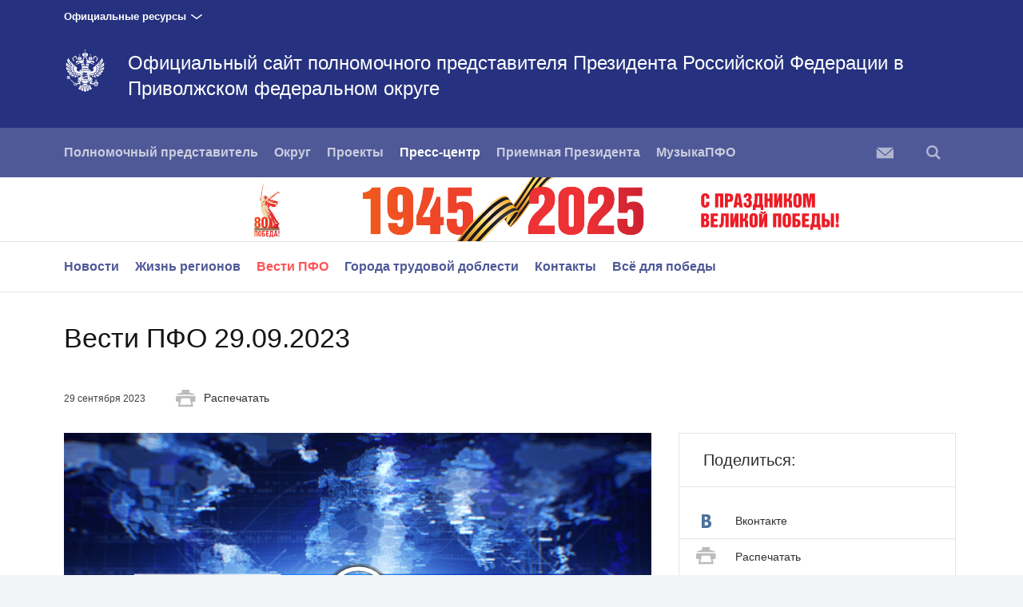

--- FILE ---
content_type: text/html; charset=UTF-8
request_url: http://www.pfo.gov.ru/press/vestipfo/108665/
body_size: 6953
content:






<!DOCTYPE html>
<!--[if lt IE 7 ]>
<html class="ie6"> <![endif]-->
<!--[if IE 7 ]>
<html class="ie7"> <![endif]-->
<!--[if IE 8 ]>
<html class="ie8"> <![endif]-->
<!--[if IE 9 ]>
<html class="ie9"> <![endif]-->
<!--[if gt IE 8]><!-->
<html class="no-js"
      itemscope="itemscope"
      xmlns="http://www.w3.org/1999/xhtml"
      lang="ru"
      prefix="og: http://ogp.me/ns# video: http://ogp.me/ns/video# ya: http://webmaster.yandex.ru/vocabularies/">
<!--<![endif]-->
<head>
    <meta charset="utf-8">
    <link rel="stylesheet" type="text/css" media="all" href="/static/css/app.css"/>
    <title itemprop="name">Официальный сайт полномочного представителя Президента Российской Федерации в Приволжском федеральном округе</title>

    
    <meta name="viewport"
          content="width=device-width,initial-scale=1,maximum-scale=1,minimum-scale=0.7,user-scalable=0">
    
    <meta name="apple-mobile-web-app-capable"
          content="yes">
    <meta name="apple-mobile-web-app-title"
          content="Официальный сайт полномочного представителя Президента Российской Федерации в Приволжском федеральном округе">
    <meta name="format-detection"
          content="telephone=yes"/>
    <meta name="apple-mobile-web-app-status-bar-style"
          content="default">

    
    <meta property="og:site_name"
          content="Официальный сайт полномочного представителя Президента Российской Федерации в Приволжском федеральном округе"/>

    

    <meta property="og:type" content="article"/>
    
    <meta property="og:title" content="Вести ПФО 29.09.2023"/>
    <meta property="og:description" content=""/>

    <meta property="og:image" content="/media/video/img_admin_preview/U1pvBTLQneC2AdA2C2jkF2KJLd5kwVUi.png"/>
    



    <link media="print"
          href="/static/css/print.css"
          rel="stylesheet">
    

    
    
    
        
            
                
            <link rel="icon"
                  type="image/png"
                  href="/static/favicon-32x32.png"
                  sizes="32x32"/>
        
            
                
            <link rel="icon"
                  type="image/png"
                  href="/static/favicon-96x96.png"
                  sizes="96x96"/>
        
            
                
            <link rel="icon"
                  type="image/png"
                  href="/static/favicon-16x16.png"
                  sizes="16x16"/>
        
    
    
    <link rel="icon"
          type="image/png"
          href="/static/android-chrome-192x192.png"
          sizes="192x192"/>
    <link rel="manifest"
          href="/static/ru/manifest.json"/>

    
    

    
    
    
    
        
            
                
            <link rel="apple-touch-icon"
                  href="/static/apple-touch-icon-57x57.png"
                  sizes="57x57"/>
        
            
                
            <link rel="apple-touch-icon"
                  href="/static/apple-touch-icon-60x60.png"
                  sizes="60x60"/>
        
            
                
            <link rel="apple-touch-icon"
                  href="/static/apple-touch-icon-72x72.png"
                  sizes="72x72"/>
        
            
                
            <link rel="apple-touch-icon"
                  href="/static/apple-touch-icon-76x76.png"
                  sizes="76x76"/>
        
            
                
            <link rel="apple-touch-icon"
                  href="/static/apple-touch-icon-114x114.png"
                  sizes="114x114"/>
        
            
                
            <link rel="apple-touch-icon"
                  href="/static/apple-touch-icon-120x120.png"
                  sizes="120x120"/>
        
            
                
            <link rel="apple-touch-icon"
                  href="/static/apple-touch-icon-144x144.png"
                  sizes="144x144"/>
        
            
                
            <link rel="apple-touch-icon"
                  href="/static/apple-touch-icon-152x152.png"
                  sizes="152x152"/>
        
            
                
            <link rel="apple-touch-icon"
                  href="/static/apple-touch-icon-180x180.png"
                  sizes="180x180"/>
        
    

    
    
        <meta name="yandex-verification" content="1426d9b33d319db1" />
    

    
    

    

    <style>
        .preview_buttons_container {
            width: 100%;
            top: -30px;
            position: relative;
        }
    </style>
    <!--[if IE]>
    <script src="/static/js/html5shiv.js"></script>
    <script src="/static/js/es5-shim.js"></script>
    <script src="/static/js/es5-sham.js"></script>
    <![endif]-->
</head>
<body>


<div class="content_wrap">
    
        
    


    <div class="additional__menu">
        <div class="content_in">

            <span class="dropdown">Официальные ресурсы</span>

        </div>

        <div class="hidden additional__menu_list">
            <div class="content_in">
                <div class="cols">
                    <div class="col_flex col_flex_medium col_flex_first leader-4-cols leader-2-cols">
                        <h2 class="title_thin">Сайты полномочных представителей
                            Президента Российской Федерации</h2>

                        <div class="cols">
                            
                                <div class="col_flex col_flex_first">
                                    
                                        <div><a href="http://www.dfo.gov.ru/"
                                                class="">Дальневосточный федеральный округ</a>
                                        </div>
                                    
                                        <div><a href="http://pfo.gov.ru/"
                                                class="">Приволжский федеральный округ</a>
                                        </div>
                                    
                                        <div><a href="http://skfo.gov.ru"
                                                class="">Северо-Кавказский федеральный округ</a>
                                        </div>
                                    
                                        <div><a href="http://szfo.gov.ru/"
                                                class="">Северо-Западный федеральный округ</a>
                                        </div>
                                    
                                </div>
                            
                                <div class="col_flex col_flex_first">
                                    
                                        <div><a href="http://sfo.gov.ru/"
                                                class="">Сибирский федеральный округ</a>
                                        </div>
                                    
                                        <div><a href="http://uralfo.gov.ru/"
                                                class="">Уральский федеральный округ</a>
                                        </div>
                                    
                                        <div><a href="http://cfo.gov.ru/"
                                                class="">Центральный федеральный округ</a>
                                        </div>
                                    
                                        <div><a href="http://ufo.gov.ru/"
                                                class="">Южный федеральный округ</a>
                                        </div>
                                    
                                </div>
                            
                        </div>
                    </div>


                    <div class="col_flex">
                        <h2 class="title_thin">Сайты органов власти Российской
                            Федерации</h2>
                        
                            <div><a href="http://kremlin.ru">Президент</a></div>
                        
                            <div><a href="http://government.ru">Правительство</a></div>
                        
                            <div><a href="http://council.gov.ru">Совет Федерации</a></div>
                        
                            <div><a href="http://duma.gov.ru">Государственная дума</a></div>
                        
                    </div>
                    <div class="col_flex">
                        <h2 class="title_thin">Прочие ресурсы<br><br></h2>
                        
                            <div><a href="http://pravo.gov.ru">Официальный интернет-портал правовой информации</a></div>
                        
                            <div><a href="http://www.gosuslugi.ru">Портал государственных услуг</a></div>
                        
                    </div>


                </div>
            </div>

        </div>

    </div>

    <div class="header_wrapper">
        <div class="content_in_special">
            <div class="header">
                <div class="content_in">
                    <a class="header_logo"
                       href="/"></a>
                    
                    <h2 class="header_title">
                        <a href="/">Официальный сайт полномочного представителя Президента Российской Федерации в Приволжском федеральном округе </a></h2>
                </div>
            </div>
            
            
            <div class="main__menu">
                <div class="content_in"
                     style="position: relative">
                    <nav>
                        <a class="nav_toggle"
                           id="trigger"><i></i></a>
                        <ul class="main__menu_list">
                                <li class="main__menu_item ">
                                    <a href="/polpred/polpred/">Полномочный представитель</a>
                                </li>
                                <li class="main__menu_item ">
                                    <a href="/district/">Округ</a>
                                </li>
                                <li class="main__menu_item ">
                                    <a href="/projects/">Проекты</a>
                                </li>
                                <li class="main__menu_item is-selected ">
                                    <a href="/press/contacts/">Пресс-центр</a>
                                </li>
                                <li class="main__menu_item ">
                                    <a href="/contacts/">Приемная Президента</a>
                                </li>
                                <li class="main__menu_item ">
                                    <a href="/MusicPFO/">МузыкаПФО</a>
                                </li>
                        </ul>
                    </nav>
                    <ul class="main__menu_list is-right">
                        
                        
                            <li class="main__menu_item letter">
                                <a href="/letters/"><i></i></a>
                            </li>
                        

                        
                        
                            <li class="main__menu_item search">
                                <a href=""><i></i></a>
                                
    
        <form action="/search/"
                
              class="search_form" >
            
                <span class="search_icon search"><i></i></span>
            <div class="input_wrapper">
                <input class="search_input"
                       type="text"
                       results="5"
                       name="q"
                       placeholder="Поиск"
                       autocomplete="off"/>
            </div>
            <div class="is-right">
                <button type="submit"
                        class="button search_button">Найти
                </button>
                <a class="search_close"><i></i></a>
            </div>
        </form>
    

                            </li>
                        
                        

                    </ul>
                </div>
            </div>

            
                <div class="anniversary__banner">
                    <a href="https://may9.ru/" target="_blank" alt='Ссылка на баннер' class="content_in anniversary__link">
                        <img class="anniversary__desktop" src="/static/img/svg/anniversary-80.svg" />
                        <img class="anniversary__mobile" src="/static/img/svg/anniversary-80-mobile.svg" />
                    </a>
                </div>
            
            <!-- BEGIN sub-menu -->
            
                
                
                <ul class="main__submenu_list is-wide">
                    <div class="content_in">
                        
                            <li class="main__menu_item ">
                                <a href="/press/events/"
                                   >Новости</a>
                            </li>
                        
                            <li class="main__menu_item ">
                                <a href="/press/theregionslife/"
                                   >Жизнь регионов</a>
                            </li>
                        
                            <li class="main__menu_item ">
                                <a href="/press/vestipfo/"
                                   class="selected">Вести ПФО</a>
                            </li>
                        
                            <li class="main__menu_item ">
                                <a href="/press/gorodatd/"
                                   >Города трудовой доблести</a>
                            </li>
                        
                            <li class="main__menu_item ">
                                <a href="/press/contacts/"
                                   >Контакты</a>
                            </li>
                        
                            <li class="main__menu_item ">
                                <a href="/press/donbas/"
                                   >Всё для победы</a>
                            </li>
                        
                    </div>
                </ul>
            
            <!-- END sub-menu -->

        </div>
    </div>

    
    
    
    

    <div class="content_wrapper">
        
<div class="content_in content_in_read content_in_high">
    

    



    
    <div class="read_meta_print">
        <h1 class="read_title title_big">Вести ПФО 29.09.2023</h1>
        <div class="read_meta"><span>29 сентября 2023</span>
            <a class="print"><i></i>Распечатать</a>
            </div>
    </div>

    <div class="col col_wide">
    
    <div class="read_content">
        
            <div class="read_media">
                
    
        
    
    
    
        <div class="read_media">
            <video id="video-126802"
                preload="none"
                width="100%"
                height="100%"
                poster="/media/video/poster_16_9/FnUomUhnEIHoVwo4TsINsgGF2RDeiDK4.png"
                controls="controls"
                data-ratio="1.77777777778"
                data-video="16_9">
                <source src="/media/video/hd/sL7QfeE3YIAlLwMvWkbAy4jwLXOle0xZ.mp4"
                        
                        type="video/mp4" 
                        data-quality="high"/>
            </video>
        </div>
    

    


            </div>
        

        <p>Бойцам
специальной военной операции помогают жители села Вятского Республики Марий Эл,
они готовы отправить на фронт 500 наборов сухого армейского душа. Время героев
открывает новые истории людей с талантом добра, мужества и отваги: врач из
Мордовии Кирилл Лёвкин – человек, чей долг – спасение людей не только в родной республике,
но и за её пределами. В Перми прошёл финальный этап смотров-конкурсов МЧС на
звание «Лучший пожарный» и «Лучший начальник караула»; в соревнованиях
принимали участие и спасатели из регионов Приволжья. Международный форум
«Золотая пашня» прошёл в Пензенской области; он призван повысить интерес
молодёжи к сельскохозяйственным специальностям. На Форуме-фестивале «Мой
бизнес. Сделано в Оренбуржье» местные предприниматели представили свою
продукцию. Пятый этап Суперкубка футбольных мам прошёл в Нижнем Новгороде; в
соревнованиях, которые впервые проводились в столице Приволжья, приняли участие
16 команд.</p>

<p><b>© ГТРК
«Нижний Новгород»</b></p>

<p><b>© ВГТРК</b></p>
        <div class="read_meta">
            

            <div class="meta_source">
                
                    <i></i>
                
            </div>
        </div>
    </div>

</div>
<div class="col col_small col_last">
    
    
    
    
    
    
    
    
    
        
    

    
        <div class="right_block read_share block_border">
            <h3 class="title_thin title_border">Поделиться:</h3>
            <ul class="list_small">
                
                    <li class="list_small_item">
                        <a class="share_link vkontakte"
                           href="https://www.vk.com/share.php?url=http%3A//www.pfo.gov.ru/press/vestipfo/108665/&amp;title=%D0%92%D0%B5%D1%81%D1%82%D0%B8%20%D0%9F%D0%A4%D0%9E%2029.09.2023&amp;description=&amp;image=/media/video/img_admin_preview/U1pvBTLQneC2AdA2C2jkF2KJLd5kwVUi.png"
                           data-service="vkontakte"
                           rel="nofollow"
                           target="_blank"><i></i>Вконтакте</a>
                    </li>
                
                
                
                
                    <li class="list_small_item list_small_item_special">
                        <a class="print"><i></i>Распечатать</a>
                    </li>
                
            </ul>
        </div>
    

    
    
        
        
    

    
    

    
    

</div>

</div>


        
    <div class="footer">
        <div class="content_in">
            
                
                    
                        <div class="footer_col">
                            <h3 class="footer_title is-wide">
                                Разделы
                            </h3>
                            <ul class="footer_list">
                                
                                    
                                        <li class="footer_item">
                                            
                                                
                                                
                                                
                                                    <a href="/polpred/polpred/">Полномочный представитель</a>
                                                
                                            
                                        </li>
                                    
                                        <li class="footer_item">
                                            
                                                
                                                
                                                
                                                    <a href="/polpred/staff/">Аппарат</a>
                                                
                                            
                                        </li>
                                    
                                        <li class="footer_item">
                                            
                                                
                                                
                                                
                                                    <a href="/Contakts/">Контакты</a>
                                                
                                            
                                        </li>
                                    
                                
                            </ul>
                        </div>
                    
                
                    
                        <div class="footer_col">
                            <h3 class="footer_title is-wide">
                                Журналистам
                            </h3>
                            <ul class="footer_list">
                                
                                    
                                        <li class="footer_item">
                                            
                                                
                                                
                                                
                                                    <a href="/press/events/">Пресс-центр</a>
                                                
                                            
                                        </li>
                                    
                                
                            </ul>
                        </div>
                    
                
                    
                        <div class="footer_col">
                            <h3 class="footer_title is-wide">
                                Дополнительно
                            </h3>
                            <ul class="footer_list">
                                
                                    
                                        <li class="footer_item">
                                            
                                                
                                                
                                                
                                            
                                        </li>
                                    
                                
                            </ul>
                        </div>
                    
                
                    
                        <div class="footer_col footer_col_last">
                            <h3 class="footer_title is-wide">
                                Интерактив
                            </h3>
                            <ul class="footer_list">
                                
                                    
                                        <li class="footer_item">
                                            
                                                
                                                
                                                
                                                    <a href="/letters/">Отправить обращение</a>
                                                
                                            
                                        </li>
                                    
                                        <li class="footer_item">
                                            
                                                
                                                
                                                
                                                    <a href="/district/dfgh/sokor/">Сообщите о коррупции</a>
                                                
                                            
                                        </li>
                                    
                                        <li class="footer_item">
                                            
                                                
                                                
                                                
                                            
                                        </li>
                                    
                                
                            </ul>
                        </div>
                    
                
            
        </div>

        <div class="content_in">
            <div class="footer_description">
                <div class="footer_col footer_copy footer_wide">
                    <i class="footer_logo"></i>
                    
                    Официальный сайт полномочного представителя Президента Российской Федерации в Приволжском федеральном округе
                </div>
                <div class="footer_col footer_col_last footer_wide is-wide">
                    <div class="footer_item"
                         role="contentinfo"><p>Все материалы сайта доступны по
                        лицензии:<br/><a href="http://creativecommons.org/licenses/by/4.0/deed.ru"
                                         hreflang="ru"
                                         class="underline"
                                         rel="license"
                                         target="_blank">Creative Commons
                            Attribution 4.0 International</a>
                    </p>
                    </div>
                </div>
            </div>
        </div>
    </div>


    </div>
</div>

<div class="gallery_overlay">
    <div class="gallery"></div>
</div>


    
    <div class="mobile__menu_wrapper" id="mobile_menu">
        <i class="mobile__menu_close"></i>
        <ul class="mobile__menu main__menu_list">
            
                <li class="mobile__menu_item main__menu_item">
                    <a href="/polpred/polpred/" class="mobile__menu_title">Полномочный представитель</a>
                    
                        <ul class="mobile__submenu">
                            
                                <li class="main__menu_item">
                                    <a href="/polpred/polpred/">Полномочный представитель</a>
                                </li>
                            
                                <li class="main__menu_item">
                                    <a href="/polpred/staff/">Аппарат</a>
                                </li>
                            
                                <li class="main__menu_item">
                                    <a href="/polpred/activity/">Деятельность</a>
                                </li>
                            
                                <li class="main__menu_item">
                                    <a href="/polpred/koor/">Координационные органы</a>
                                </li>
                            
                                <li class="main__menu_item">
                                    <a href="/polpred/ajnj/">Фотографии</a>
                                </li>
                            
                        </ul>
                    
                </li>
                <li class="mobile__menu_item main__menu_item">
                    <a href="/district/" class="mobile__menu_title">Округ</a>
                    
                        <ul class="mobile__submenu">
                            
                                <li class="main__menu_item">
                                    <a href="/district/">Портрет округа</a>
                                </li>
                            
                        </ul>
                    
                </li>
                <li class="mobile__menu_item main__menu_item">
                    <a href="/projects/" class="mobile__menu_title">Проекты</a>
                    
                </li>
                <li class="mobile__menu_item main__menu_item is-selected">
                    <a href="/press/contacts/" class="mobile__menu_title">Пресс-центр</a>
                    
                        <ul class="mobile__submenu">
                            
                                <li class="main__menu_item">
                                    <a href="/press/events/">Новости</a>
                                </li>
                            
                                <li class="main__menu_item">
                                    <a href="/press/theregionslife/">Жизнь регионов</a>
                                </li>
                            
                                <li class="main__menu_item is-selected">
                                    <a href="/press/vestipfo/">Вести ПФО</a>
                                </li>
                            
                                <li class="main__menu_item">
                                    <a href="/press/gorodatd/">Города трудовой доблести</a>
                                </li>
                            
                                <li class="main__menu_item">
                                    <a href="/press/contacts/">Контакты</a>
                                </li>
                            
                                <li class="main__menu_item">
                                    <a href="/press/donbas/">Всё для победы</a>
                                </li>
                            
                        </ul>
                    
                </li>
                <li class="mobile__menu_item main__menu_item">
                    <a href="/contacts/" class="mobile__menu_title">Приемная Президента</a>
                    
                </li>
                <li class="mobile__menu_item main__menu_item">
                    <a href="/MusicPFO/" class="mobile__menu_title">МузыкаПФО</a>
                    
                </li>
            
            
                <li class="mobile__menu_item main__menu_item letter">
                    <a href="/letters/" class="mobile__menu_title">
                        Отправить обращение
                    </a>
                </li>
            
            
            
                <li class="main__menu_item">
                    
    
        <form action="/search/"
                >
            
            <div class="input_wrapper">
                <input class="search_input"
                       type="text"
                       results="5"
                       name="q"
                       placeholder="Поиск"
                       autocomplete="off"/>
            </div>
            <div >
                <button type="submit"
                        class="button search_button">Найти
                </button>
                
            </div>
        </form>
    

                </li>
            
        </ul>
    </div>



<script type="text/javascript" src="/static/js/app.js"></script>


    
    <!-- Yandex.Metrika counter --> <script type="text/javascript"> (function (d, w, c) { (w[c] = w[c] || []).push(function() { try { w.yaCounter43475849 = new Ya.Metrika({ id:43475849, clickmap:true, trackLinks:true, accurateTrackBounce:true }); } catch(e) { } }); var n = d.getElementsByTagName("script")[0], s = d.createElement("script"), f = function () { n.parentNode.insertBefore(s, n); }; s.type = "text/javascript"; s.async = true; s.src = "https://mc.yandex.ru/metrika/watch.js"; if (w.opera == "[object Opera]") { d.addEventListener("DOMContentLoaded", f, false); } else { f(); } })(document, window, "yandex_metrika_callbacks"); </script> <noscript><div><img src="https://mc.yandex.ru/watch/43475849" style="position:absolute; left:-9999px;" alt="" /></div></noscript> <!-- /Yandex.Metrika counter -->





</body>
</html>

--- FILE ---
content_type: image/svg+xml
request_url: http://www.pfo.gov.ru/static/img/svg/arrow_white.svg
body_size: 265
content:
<svg xmlns="http://www.w3.org/2000/svg" width="16" height="9" xmlns:sketch="http://www.bohemiancoding.com/sketch/ns"><path fill="#fff" fill-rule="evenodd" d="M8.005 6.581l6.288-6.288c.391-.391 1.024-.391 1.414 0 .391.391.391 1.024 0 1.414l-7 7c-.391.391-1.024.391-1.414 0l-7-7c-.391-.391-.391-1.024 0-1.414.391-.391 1.024-.391 1.414 0l6.297 6.288z" sketch:type="MSShapeGroup"/></svg>

--- FILE ---
content_type: image/svg+xml
request_url: http://www.pfo.gov.ru/static/img/svg/logo_big_white.svg
body_size: 29936
content:
<?xml version="1.0" encoding="UTF-8" standalone="no"?>
<svg width="110px" height="122px" viewBox="0 0 110 122" version="1.1" xmlns="http://www.w3.org/2000/svg" xmlns:xlink="http://www.w3.org/1999/xlink" xmlns:sketch="http://www.bohemiancoding.com/sketch/ns">
    <!-- Generator: Sketch 3.2.2 (9983) - http://www.bohemiancoding.com/sketch -->
    <title>Slice 1</title>
    <desc>Created with Sketch.</desc>
    <defs></defs>
    <g id="Page-1" stroke="none" stroke-width="1" fill="none" fill-rule="evenodd" sketch:type="MSPage">
        <path d="M88.5609648,102.500712 C88.3709284,102.500712 87.9482306,103.939959 88.3833607,104.960667 C88.6150072,105.504236 89.1594906,105.733839 89.6149183,105.581528 C90.0637492,105.431743 90.1944151,105.004364 90.2068474,104.671706 C90.248965,103.553246 89.2685903,102.500712 88.5609648,102.500712 L88.5609648,102.500712 Z M85.296855,86.1794865 L85.4396995,87.7599296 L84.0767148,87.607619 L84.0767148,89.4070559 L85.4396995,89.2552505 L85.296855,90.9056605 L87.148251,90.9056605 L87.0051528,89.2552505 L88.3681375,89.4070559 L88.3681375,87.607619 L87.0051528,87.7599296 L87.148251,86.1794865 L85.296855,86.1794865 L85.296855,86.1794865 Z M86.2249633,92.4072961 C85.856308,92.4072961 85.5574256,92.7131801 85.5574256,93.0907992 C85.5574256,93.4681656 85.856308,93.7743023 86.2249633,93.7743023 C86.5936187,93.7743023 86.8925011,93.4681656 86.8925011,93.0907992 C86.8925011,92.7131801 86.5936187,92.4072961 86.2249633,92.4072961 L86.2249633,92.4072961 Z M86.2249633,95.1746501 C85.856308,95.1746501 85.5574256,95.4807867 85.5574256,95.8581532 C85.5574256,96.2357723 85.856308,96.5416563 86.2249633,96.5416563 C86.5936187,96.5416563 86.8925011,96.2357723 86.8925011,95.8581532 C86.8925011,95.4807867 86.5936187,95.1746501 86.2249633,95.1746501 L86.2249633,95.1746501 Z M86.2249633,97.981913 C85.856308,97.981913 85.5574256,98.2880497 85.5574256,98.6654161 C85.5574256,99.0432878 85.856308,99.3491718 86.2249633,99.3491718 C86.5936187,99.3491718 86.8925011,99.0432878 86.8925011,98.6654161 C86.8925011,98.2880497 86.5936187,97.981913 86.2249633,97.981913 L86.2249633,97.981913 Z M88.3808235,98.6654161 C88.3808235,99.0432878 88.6797058,99.3491718 89.0483612,99.3491718 C89.4170166,99.3491718 89.7158989,99.0432878 89.7158989,98.6654161 C89.7158989,98.2880497 89.4170166,97.981913 89.0483612,97.981913 C88.6797058,97.981913 88.3808235,98.2880497 88.3808235,98.6654161 L88.3808235,98.6654161 Z M91.1788493,98.6654161 C91.1788493,99.0432878 91.4779854,99.3491718 91.8466408,99.3491718 C92.2152961,99.3491718 92.5141785,99.0432878 92.5141785,98.6654161 C92.5141785,98.2880497 92.2152961,97.981913 91.8466408,97.981913 C91.4779854,97.981913 91.1788493,98.2880497 91.1788493,98.6654161 L91.1788493,98.6654161 Z M86.2249633,101.739917 C85.6535856,101.739917 84.2436627,104.644174 85.2945715,106.112973 C85.4955179,106.393851 85.8479352,106.551718 86.2249633,106.551718 C86.6019915,106.551718 86.9544088,106.393851 87.1553551,106.112973 C88.206264,104.644174 86.7963411,101.739917 86.2249633,101.739917 L86.2249633,101.739917 Z M83.8889619,102.500712 C83.1813364,102.500712 82.2009617,103.553246 82.2430793,104.671706 C82.2552578,105.004364 82.3861774,105.431743 82.8350084,105.581528 C83.2904361,105.733839 83.8349195,105.504236 84.066566,104.960667 C84.5016961,103.939959 84.0789983,102.500712 83.8889619,102.500712 L83.8889619,102.500712 Z M82.8027859,98.6654161 C82.8027859,99.0432878 83.1014145,99.3491718 83.4703236,99.3491718 C83.8392327,99.3491718 84.1378614,99.0432878 84.1378614,98.6654161 C84.1378614,98.2880497 83.8392327,97.981913 83.4703236,97.981913 C83.1014145,97.981913 82.8027859,98.2880497 82.8027859,98.6654161 L82.8027859,98.6654161 Z M80.0732645,98.6654161 C80.0732645,99.0432878 80.3721469,99.3491718 80.7408022,99.3491718 C81.1094576,99.3491718 81.4085937,99.0432878 81.4085937,98.6654161 C81.4085937,98.2880497 81.1094576,97.981913 80.7408022,97.981913 C80.3721469,97.981913 80.0732645,98.2880497 80.0732645,98.6654161 L80.0732645,98.6654161 Z M79.4151144,98.6654161 C79.4151144,98.0826957 79.5155876,97.5575652 79.5155876,97.5575652 L85.0631788,97.5575652 L85.0631788,97.0758799 L85.0634325,93.0147702 L85.0631788,93.014265 L85.0631788,91.8596853 C82.3854163,92.3300041 80.2437645,94.4004679 79.6054046,97.0751222 C79.4498741,97.2973996 78.946747,97.4113168 78.5920463,97.3714079 C76.5447784,97.1200828 72.401782,96.371412 72.401782,95.4868489 C72.401782,94.2441159 73.241342,93.7467702 74.0479183,93.7467702 C75.1982855,93.7467702 76.4694235,94.3714203 77.5276902,92.8354327 C73.7609608,93.0082029 76.6485499,87.5528075 73.5589996,86.5177019 C73.7122466,87.9107246 73.5602682,90.3615859 73.0731255,91.6571097 C73.0731255,91.6571097 71.9658908,90.4714617 70.722662,90.024381 C70.816031,91.0357433 70.6270095,93.1317184 70.1758951,94.0859959 C70.1758951,94.0859959 68.8595949,92.8642277 67.4943268,92.4072961 C68.7537936,94.2378012 68.7106612,96.8500663 68.3716911,98.4390973 C68.2735014,98.8988075 68.6152624,99.4709193 69.5758469,99.4287371 C71.078124,99.3623064 76.2093603,99.5891304 78.4349935,100.501478 C79.1268884,100.785135 79.7195786,101.110468 80.009327,101.605035 C80.2450331,102.270857 80.8283357,103.302679 81.5463637,103.831598 C81.8685883,102.680302 83.2427367,101.447168 84.1378614,101.491623 C84.4052824,101.504758 84.7011201,101.952596 84.7622667,102.391342 C84.8411736,101.983412 85.5016072,100.856112 86.2249633,100.856112 C86.8925011,100.856112 87.5339056,101.799023 87.7566719,102.578004 C87.8239077,102.077627 88.1189843,101.542646 88.3864053,101.542646 C89.2853358,101.542646 90.4159128,102.342087 90.8419089,103.662364 C91.1869684,103.231449 92.771197,101.190286 92.9500697,99.8510642 L79.5155876,99.8510642 C79.5155876,99.8510642 79.4151144,99.2716273 79.4151144,98.6654161 L79.4151144,98.6654161 Z M87.3864942,91.8606957 L87.3864942,97.5575652 L92.938906,97.5575652 C92.4563303,94.6530559 90.2213095,92.3603147 87.3864942,91.8606957 L87.3864942,91.8606957 Z M21.8645334,96.5515072 C21.980991,96.5906584 22.0989709,96.5628737 22.2151747,96.5009896 C21.8409375,97.0233416 21.8564144,97.3671139 22.0175267,97.5280124 C22.2707394,97.7793375 22.4582386,97.317354 23.0981208,96.6363768 C23.7385105,95.9564099 24.1815059,95.7490352 23.929308,95.4966998 C23.7666734,95.3347909 23.4297331,95.3302443 22.926606,95.741205 C22.9821707,95.6209731 23.0034832,95.5012464 22.9631417,95.3842981 C22.7512854,94.7702567 21.7658363,93.9526294 21.2226215,93.9508613 C21.1391475,93.9508613 21.062524,93.9705631 20.994527,93.998853 C21.2335314,93.6144141 21.1718774,93.3239379 21.0120337,93.1645549 C20.8359519,92.9895114 20.735225,93.1122692 20.537577,93.3656149 C20.5644714,93.1885507 20.5193092,92.981176 20.352615,92.7280828 C19.5371585,91.4911594 15.2244233,87.4184306 14.2450635,87.0092381 C13.6604923,86.7639752 13.4686799,87.1032008 13.4686799,87.1032008 C13.4686799,87.1032008 13.1451867,87.3120911 13.4009366,87.9064306 C13.8289625,88.900617 17.9732275,93.1531884 19.1992032,93.9536398 C19.4506399,94.1173168 19.6526011,94.1572257 19.8233548,94.1243892 C19.5851116,94.3335321 19.4709375,94.4413872 19.6460044,94.6159255 C19.8061018,94.7753085 20.0907759,94.8293623 20.4571478,94.5704596 C20.4320295,94.6416894 20.4157914,94.7202443 20.418836,94.8063768 C20.4373576,95.3648489 21.2614406,96.3529731 21.8645334,96.5515072 L21.8645334,96.5515072 Z M11.4980354,84.5025549 C11.3701605,84.5025549 11.1887506,84.5328654 11.0552938,84.6745673 C10.9200609,84.8180373 10.8726153,85.0400621 10.921837,85.2977019 C10.9758794,85.5775694 11.1349619,85.8617308 11.3706679,86.0971429 C11.6530585,86.3790311 12.0082667,86.5472547 12.3195813,86.5472547 C12.4482174,86.5472547 12.6283587,86.5179545 12.7620692,86.3762526 C13.05334,86.0663271 12.9094807,85.4146501 12.4469488,84.9534244 C12.1637971,84.6717888 11.8096038,84.5025549 11.4980354,84.5025549 L11.4980354,84.5025549 Z M24.9109513,99.6204513 C24.9073992,99.190294 24.0954947,98.4683975 23.1326268,98.4683975 C21.7024063,98.4683975 21.0833291,99.3787246 21.0833291,99.8424762 C21.0833291,100.715673 21.9236502,100.828075 22.1814299,100.842472 C23.1879378,100.905114 24.8109856,99.8717764 24.9109513,99.6204513 L24.9109513,99.6204513 Z M23.67914,101.801043 C23.2990672,102.289801 23.1567302,102.767193 23.2549199,103.219578 C23.3746758,103.767694 23.9143385,104.013714 24.3964068,104.013714 C24.9043546,104.013714 25.3592748,103.772998 25.6135024,103.36911 C26.1597619,102.504248 26.1838653,100.588116 25.9996645,100.378468 C25.5416996,100.378468 24.3235892,100.972302 23.67914,101.801043 L23.67914,101.801043 Z M11.127604,81.8531594 C10.7234278,81.4497764 9.89680757,82.0509358 9.40281443,81.7713209 C9.62177492,80.5394493 10.4900053,81.8321946 11.3290578,80.9415694 C11.663461,80.5859255 11.4840808,80.0304845 11.2920147,79.8630186 C10.9304635,80.2310393 10.3710105,80.1034824 10.3281318,79.8991387 C11.2803436,77.6389814 9.41955996,75.1194161 7.63311637,75.4351511 C7.9835039,75.9062277 8.08829032,77.5435031 7.93555079,77.9860373 C8.61577452,78.4765631 8.12964671,79.6321532 7.37888877,79.2964638 C6.87550799,79.090352 5.98748746,77.8264017 7.00871107,76.936029 C6.97927953,76.6149896 6.41754312,76.53694 5.8205396,77.3103644 C6.25846058,75.8908199 3.57714601,76.3358799 3.02606584,76.6766211 C2.71272145,77.2535321 2.36537856,80.0272008 3.72912438,79.5318758 C2.99764918,80.1709234 3.0910182,80.7463188 3.40334771,80.7670311 C4.23554981,79.6884803 5.4894348,80.5634451 5.70560437,81.0749358 C6.05523074,81.8377516 4.94824971,82.3729855 4.45095822,81.6887246 C4.02546952,81.8602319 2.43286812,81.8039048 1.96450072,81.4578592 C1.71484009,83.3060455 4.21855056,85.1413499 6.38303718,84.0913416 C6.58246122,84.1292298 6.72403706,84.6995735 6.37847021,85.0837598 C6.54744784,85.2769896 7.09142384,85.4436977 7.42658816,85.0878012 C8.26437211,84.197176 6.98207046,83.3436812 8.17125681,83.0792215 C8.4582143,83.5793458 7.90129857,84.4487536 8.30496733,84.8521366 C8.9517,85.4972464 9.76385821,84.2459255 10.5618081,84.1956605 C10.5851503,83.373234 11.774083,82.4987743 11.127604,81.8531594 L11.127604,81.8531594 Z M4.42507876,78.9999255 C4.42507876,78.9999255 4.00669423,78.701619 4.50829897,78.1550186 C5.022336,77.6213002 5.32603902,78.0428696 5.32603902,78.0428696 C5.32603902,78.0428696 5.79719734,79.0961615 5.93648971,79.5808778 C5.46127186,79.4528157 4.42507876,78.9999255 4.42507876,78.9999255 L4.42507876,78.9999255 L4.42507876,78.9999255 Z M8.56426933,82.2032464 C8.30471361,82.2360828 7.68969596,82.7859669 7.38142598,82.4780621 L5.96998077,81.0708944 L6.67557651,80.3191925 L7.38396318,79.5690062 L8.79388606,80.977942 C9.10240977,81.2848364 8.58811902,81.9355031 8.56426933,82.2032464 L8.56426933,82.2032464 Z M31.9481335,103.772998 C31.9958328,103.56234 31.9631029,103.393106 31.8529884,103.283482 C31.8184825,103.248878 31.7875286,103.229429 31.7687533,103.229429 C31.6893389,103.229429 31.512496,103.448928 31.341996,103.661607 C31.1999127,103.83766 31.0230698,104.057159 30.7972588,104.296108 C30.5724628,104.536319 30.3644123,104.724749 30.1974644,104.87706 C29.999309,105.056903 29.7937956,105.243565 29.7915122,105.327677 C29.7915122,105.347379 29.8118098,105.378952 29.847838,105.414567 C29.9209094,105.48807 30.0185917,105.524443 30.1373327,105.524443 C30.3187426,105.524443 30.7117552,105.431238 31.3034305,104.801789 C31.7525152,104.325408 31.9022101,103.979362 31.9481335,103.772998 L31.9481335,103.772998 Z M31.9565062,105.452708 C31.6489974,105.780315 31.3364142,106.012948 31.1636307,106.131917 C31.2861776,106.256696 31.6350428,106.477963 32.070934,106.477963 C32.3198335,106.477963 32.5522411,106.40446 32.7643512,106.259222 C33.1994812,105.539346 32.7795744,104.802799 32.5908066,104.615126 C32.4804383,104.797495 32.2637613,105.126617 31.9565062,105.452708 L31.9565062,105.452708 Z M27.1939252,101.447925 C26.9698903,101.658584 26.4520475,103.120311 26.6781122,104.010431 C26.775287,104.391839 26.9851136,104.554758 27.340068,104.535561 C27.7072011,104.512323 27.9073863,104.320356 27.969294,103.929602 C28.1101087,103.040745 27.4382577,101.627516 27.1939252,101.447925 L27.1939252,101.447925 Z M26.9105198,97.3855528 C26.9232058,97.410559 29.5674773,99.7434617 30.4547366,100.588116 C30.663802,100.787408 30.9520281,100.833379 31.2445675,100.683847 C31.4117691,100.598219 31.6195659,100.49971 31.8347205,100.400948 C34.478992,99.4635942 38.8285165,99.3580124 40.4239089,99.4287371 C41.3844934,99.4709193 41.7237172,98.8995652 41.6280647,98.4390973 C41.3154815,96.9351884 41.2457084,94.2378012 42.505429,92.4072961 C41.1401609,92.8642277 39.8238607,94.0859959 39.8238607,94.0859959 C39.3724926,93.1317184 39.183471,91.0357433 39.2768401,90.024381 C38.033865,90.4714617 36.9263766,91.6571097 36.9263766,91.6571097 C36.4394876,90.3615859 36.2872555,87.9107246 36.4407562,86.5177019 C33.3509522,87.5528075 36.238795,93.0082029 32.4718118,92.8354327 C33.5303323,94.3714203 34.8014703,93.7470228 35.9518375,93.7470228 C36.7584138,93.7470228 37.7603547,94.2766998 37.5979738,95.4868489 C37.4802477,96.3633292 32.4258885,97.4545093 30.3933364,97.4545093 C28.9725035,97.4545093 28.0210529,97.014501 27.3080993,96.0253665 C26.9650697,95.5499959 26.6151896,95.3347909 26.2234457,95.3951594 C25.7370641,95.4704306 25.1684773,95.9690393 25.1684773,97.123619 C25.1684773,97.941499 25.4980597,99.7346211 26.4771658,99.7346211 C27.1650011,99.7346211 27.1954476,98.3176025 26.9105198,97.3855528 L26.9105198,97.3855528 Z M30.1784354,103.679288 C30.6399523,103.187752 30.8015721,102.830087 30.687398,102.550977 C30.5224799,102.148099 29.4728396,100.976091 28.0986913,99.653793 C28.0565738,99.9445217 27.9807114,100.252427 27.9155054,100.460559 C28.8415839,101.687631 29.1874045,103.005383 28.8753287,104.112224 C28.9882342,104.187495 29.0582609,104.221847 29.0993636,104.23776 C29.4548255,104.379462 29.8985821,103.976836 30.1784354,103.679288 L30.1784354,103.679288 Z M23.4921482,97.0056605 C23.4852978,97.0127329 23.3142904,97.1817143 23.2036684,97.4095487 C23.4911333,97.4113168 23.8260439,97.460824 24.1272098,97.5421573 C24.1071659,97.2746667 24.0873757,96.9127081 24.1135089,96.6002567 C23.8592813,96.6575942 23.5862784,96.9031097 23.4921482,97.0056605 L23.4921482,97.0056605 Z M69.6786036,105.434774 C70.5491174,105.037453 71.1768211,103.95966 71.3419929,102.905358 C70.7904053,103.176133 70.1685372,103.307983 69.4515241,103.307983 C67.4791036,103.307983 65.0010189,102.211246 62.7550881,101.216807 C62.7550881,101.216807 62.2707363,101.624232 61.4682195,101.709354 C63.7344479,102.405992 68.187744,104.877818 68.515043,106.463313 C68.7337497,107.523677 68.0426161,107.928576 68.0426161,107.928576 C67.0518389,106.311507 64.4981455,103.801035 61.0899227,102.545168 C61.0970269,103.136224 60.983614,103.550973 60.983614,103.550973 C60.983614,103.550973 60.2919728,103.720965 58.8229332,103.465851 C60.1075183,104.537834 63.4817426,108.323623 63.8478608,111.196054 C64.0921933,113.113702 62.7522972,113.20236 62.7522972,113.20236 C62.5609922,110.318058 61.0483126,107.333478 58.3182838,104.336522 C58.3182838,104.336522 57.8707214,105.038464 57.2757477,105.392592 C57.2757477,105.392592 56.2674638,105.21376 55.4306947,104.66034 C55.7529193,108.46583 55.9432094,113.40923 55.7432779,114.905561 C55.6037319,115.947487 55.0001316,116.384211 55.0001316,116.384211 C55.0001316,116.384211 54.3942479,115.947487 54.2544481,114.905561 C54.0547703,113.40923 54.2448067,108.46583 54.5670313,104.66034 C53.730516,105.21376 52.7219784,105.392592 52.7219784,105.392592 C52.1270046,105.038464 51.6799497,104.336522 51.6799497,104.336522 C48.9494134,107.333478 47.4367339,110.318058 47.2456826,113.20236 C47.2456826,113.20236 45.9057865,113.113702 46.150119,111.196054 C46.5162372,108.323623 49.8904615,104.537834 51.1747929,103.465851 C49.7057532,103.720965 49.0141121,103.550973 49.0141121,103.550973 C49.0141121,103.550973 48.9006992,103.136224 48.9078033,102.545168 C45.4998342,103.801035 42.9463946,106.311507 41.95511,107.928576 C41.95511,107.928576 41.2639763,107.523677 41.4829368,106.463313 C41.8099821,104.877818 46.2632782,102.405992 48.5297603,101.709354 C47.7272435,101.624232 47.242638,101.216807 47.242638,101.216807 C44.9969609,102.211246 42.5186224,103.307983 40.546202,103.307983 C39.8294425,103.307983 39.2073207,103.176133 38.6559868,102.905358 C38.8209049,103.95966 39.4488623,105.037453 40.3191224,105.434774 C37.2719434,107.578994 39.1535321,112.603727 35.0668616,111.6593 C37.345776,115.890402 41.95511,116.315255 41.95511,116.315255 C40.9338864,114.077072 42.2070541,107.248609 48.3245007,104.145818 C44.5587862,107.900286 42.8431305,112.452427 43.8422805,115.663578 C44.7589714,118.61128 47.7389146,119.805768 49.9825619,119.857043 C48.3960498,114.983611 49.3738872,109.401921 52.6666674,105.888422 C51.2554759,109.741905 49.271638,120.027035 55.0001316,122 C60.7281178,120.027035 58.7425039,109.741905 57.3310587,105.888422 C60.6243462,109.401921 61.6016763,114.983611 60.0151642,119.857043 C62.2588115,119.805768 65.2387546,118.61128 66.1556993,115.663578 C67.1545955,112.452427 65.4389398,107.900286 61.6734791,104.145818 C67.7911794,107.248609 69.0638397,114.077072 68.0426161,116.315255 C68.0426161,116.315255 72.6522038,115.890402 74.9308645,111.6593 C70.844194,112.603727 72.7260363,107.578994 69.6786036,105.434774 L69.6786036,105.434774 Z M55.4862594,20.6649814 C55.4862594,20.3631387 55.2477625,20.117118 54.9554769,20.117118 C54.6624301,20.117118 54.4246943,20.3631387 54.4246943,20.6649814 C54.4246943,20.9678344 54.6624301,21.2141077 54.9554769,21.2141077 C55.2477625,21.2141077 55.4862594,20.9678344 55.4862594,20.6649814 L55.4862594,20.6649814 Z M58.1642756,20.6649814 C58.1642756,20.3631387 57.9267936,20.117118 57.6334931,20.117118 C57.3409537,20.117118 57.103218,20.3631387 57.103218,20.6649814 C57.103218,20.9678344 57.3409537,21.2141077 57.6334931,21.2141077 C57.9267936,21.2141077 58.1642756,20.9678344 58.1642756,20.6649814 L58.1642756,20.6649814 Z M54.0035189,6.43846791 C54.0035189,7.00401242 54.4490514,7.46574327 54.9968333,7.46574327 C55.5453762,7.46574327 55.9906551,7.00401242 55.9906551,6.43846791 C55.9906551,5.87216563 55.5453762,5.41093996 54.9968333,5.41093996 C54.4490514,5.41093996 54.0035189,5.87216563 54.0035189,6.43846791 L54.0035189,6.43846791 Z M54.3232063,4.25585507 L55.6757884,4.25585507 L55.5296456,2.61857971 L56.998939,2.77543685 L56.998939,1.48016563 L55.5296456,1.6365176 L55.6757884,0 L54.3232063,0 L54.4688416,1.6365176 L52.9998019,1.48016563 L52.9998019,2.77543685 L54.4688416,2.61857971 L54.3232063,4.25585507 L54.3232063,4.25585507 Z M52.8082432,20.6649814 C52.8082432,20.3631387 52.5697463,20.117118 52.2769532,20.117118 C51.9844139,20.117118 51.7461707,20.3631387 51.7461707,20.6649814 C51.7461707,20.9678344 51.9844139,21.2141077 52.2769532,21.2141077 C52.5697463,21.2141077 52.8082432,20.9678344 52.8082432,20.6649814 L52.8082432,20.6649814 Z M49.6202495,22.6970518 C49.7638551,22.7488323 49.9297881,22.7768696 50.1261675,22.7768696 L59.8730809,22.7768696 C60.069714,22.7768696 60.235647,22.7488323 60.3787451,22.6970518 C60.6933581,22.5838923 60.8846631,22.3472174 60.9590031,21.9688406 L49.0399915,21.9688406 C49.1140778,22.3472174 49.3053828,22.5838923 49.6202495,22.6970518 L49.6202495,22.6970518 Z M50.1561065,20.6649814 C50.1561065,20.3631387 49.918117,20.117118 49.6250702,20.117118 C49.3325309,20.117118 49.0940339,20.3631387 49.0940339,20.6649814 C49.0940339,20.9678344 49.3325309,21.2141077 49.6250702,21.2141077 C49.918117,21.2141077 50.1561065,20.9678344 50.1561065,20.6649814 L50.1561065,20.6649814 Z M60.8166661,20.6649814 C60.8166661,20.3631387 60.5781692,20.117118 60.286391,20.117118 C59.9933442,20.117118 59.755101,20.3631387 59.755101,20.6649814 C59.755101,20.9678344 59.9933442,21.2141077 60.286391,21.2141077 C60.5781692,21.2141077 60.8166661,20.9678344 60.8166661,20.6649814 L60.8166661,20.6649814 Z M61.4537574,19.364911 C61.7285363,19.0231594 63.0945656,16.3757847 63.0945656,13.7031511 C63.0945656,11.2977557 60.0783405,9.97368944 58.2837778,9.91306832 C58.075981,13.3492754 56.7406519,18.7427867 55.0001316,18.7427867 C53.3527267,18.7427867 51.9212376,13.3803437 51.715978,9.91306832 C49.921669,9.97368944 46.9054439,11.2977557 46.9054439,13.7031511 C46.9054439,16.3757847 48.2709657,19.0231594 48.5459984,19.364911 L61.4537574,19.364911 L61.4537574,19.364911 Z M55.0001316,17.0363023 C55.8196477,17.0363023 56.8789293,13.6144928 57.1496488,10.3758095 C57.1496488,9.7200911 56.3296252,8.71706418 55.0001316,8.69104762 C53.6698769,8.71706418 52.8498533,9.7200911 52.8498533,10.3758095 C53.0875891,13.3960041 54.1927941,17.0363023 55.0001316,17.0363023 L55.0001316,17.0363023 Z M28.9423108,34.5032671 C27.3517392,36.6952257 29.5512392,39.0943064 29.6869795,39.2600041 C29.782632,39.3769524 29.8645836,39.3241615 29.8501215,39.1930683 C29.8384504,39.0804141 30.9946531,35.7002816 37.6510013,37.4802692 C37.7933383,37.5184099 37.8806181,37.5211884 37.7471613,37.3830228 C36.5176334,36.406265 35.0587425,34.2170849 34.5870768,32.4560414 C34.5870768,32.4560414 30.5331362,32.3113085 28.9423108,34.5032671 L28.9423108,34.5032671 Z M32.510631,34.0448199 C32.510631,33.4325466 33.3996664,33.2635652 33.9106588,33.2635652 C33.9106588,33.2635652 34.1349474,33.8548737 34.3599972,34.1822277 C33.8413932,33.9498468 33.1210817,33.9261035 32.510631,34.0448199 L32.510631,34.0448199 Z M36.0439379,31.1845135 C35.6011962,31.1845135 35.4357707,31.4669068 35.5803912,31.9559172 C37.1098162,37.1218468 41.2791995,38.3468986 42.9253358,40.584323 C42.9253358,40.584323 42.9136647,39.8871801 43.6773624,38.2241408 C44.1969813,39.0794037 45.6048744,40.6813168 46.5197892,40.8851553 C46.3010825,40.4244348 46.0410193,38.6055487 46.2437417,37.3832754 C48.4044225,39.2774327 51.0679767,39.6497474 52.497436,38.5567992 C51.2803405,38.603528 49.6956044,37.2461201 48.8979082,36.0420331 C50.0117397,36.2999255 51.5449706,36.0339503 51.8611059,35.7134161 C51.1575399,35.5414037 50.304279,34.9159959 49.7904957,34.3216563 C50.580834,34.2668447 52.2954748,33.6176936 52.7856621,32.7028199 C52.0980805,32.8591718 51.0786329,32.5777888 50.414901,32.2259337 C50.9205653,31.9521284 52.1823156,30.5967412 52.4850037,29.4073043 C50.693232,30.2878261 47.8660284,31.1638012 43.6778698,31.1638012 C43.6778698,31.1638012 36.2776141,31.1845135 36.0439379,31.1845135 L36.0439379,31.1845135 Z M40.6672265,33.5393913 C39.4831145,34.0094576 38.8899168,34.6442112 38.8899168,34.6442112 C38.8899168,34.6442112 38.3218374,33.7096356 38.1404275,33.4093085 C37.9590176,33.1089814 37.9021843,32.7409607 38.5141573,32.7409607 L42.1847267,32.7409607 C42.1847267,32.9917805 41.8510847,33.0693251 40.6672265,33.5393913 L40.6672265,33.5393913 Z M28.137003,41.9450145 C28.5198668,42.4542319 29.604013,44.0094161 31.9818782,42.6189193 C34.3594898,41.2284224 35.5857193,40.4714161 35.5857193,40.4714161 C35.5857193,40.4714161 35.214273,41.1890186 35.4961561,42.0493333 C35.5126479,42.0988406 35.5684663,42.0965673 35.5900325,42.0455445 C35.8267534,41.488588 37.8917817,39.8773292 40.5251432,39.654294 C39.559738,38.808882 38.5004564,38.055412 38.5004564,38.055412 C37.3754612,38.2372754 35.1947365,39.0081739 32.3738759,40.8437308 C29.5527615,42.6792878 28.2532069,41.9126832 28.1991645,41.8783313 C28.1453758,41.8437267 28.069006,41.854588 28.137003,41.9450145 L28.137003,41.9450145 Z M61.8323079,100.550986 C62.2385138,100.421155 62.5784989,100.213528 62.753312,99.9806418 C60.9313476,99.9015818 59.4272946,98.3256853 58.8764681,97.3532215 C58.2713455,98.356501 57.1907514,99.1402816 57.1907514,99.1402816 C56.4214719,98.9369482 55.3700556,98.0973458 54.9998779,97.4550145 C54.6297002,98.0973458 53.5782839,98.9369482 52.8087507,99.1402816 C52.8087507,99.1402816 51.7284103,98.356501 51.123034,97.3532215 C50.5724612,98.3256853 49.0684082,99.9015818 47.24619,99.9806418 C47.4212569,100.213528 47.761242,100.421155 48.1674479,100.550986 C48.4394359,100.638381 48.740348,100.692182 49.0435436,100.692182 C49.3644996,100.692182 49.6867242,100.633834 49.9757114,100.498195 C49.7937941,101.160733 49.733155,101.978613 49.8663581,102.539358 C49.8663581,102.539358 50.8353153,102.615892 51.8357339,102.237263 C51.9077904,102.842969 52.1838379,103.576484 52.6364747,104.072315 C52.7255305,104.169308 52.8186457,104.260745 52.920895,104.336522 C53.4582743,104.336522 54.7555454,103.709346 54.9998779,103.322886 C55.2442104,103.709346 56.5414815,104.336522 57.0788608,104.336522 C57.18111,104.260745 57.2742253,104.169308 57.3632811,104.072315 C57.8159179,103.576484 58.0919654,102.842969 58.1637682,102.237263 C58.6138677,102.463582 59.1365313,102.554008 59.7150132,102.554008 C59.8512609,102.554008 59.990807,102.548957 60.133144,102.539358 C60.2666008,101.978613 60.2059617,101.160733 60.0237906,100.498195 C60.3130316,100.633834 60.6352562,100.692182 60.9559585,100.692182 C61.2596615,100.692182 61.5603199,100.638381 61.8323079,100.550986 L61.8323079,100.550986 Z M43.6474234,61.6319752 C43.2904391,61.6319752 43.0691952,61.8603147 43.0691952,62.2278302 L43.0691952,84.5414534 C43.0691952,86.6690021 43.906218,87.7485631 45.5569213,87.7485631 L49.6872316,87.7644762 C52.5172262,87.7644762 54.1867048,88.7402236 54.9998779,89.9496149 C55.691519,88.8218095 57.6347617,87.7644762 60.3127779,87.7644762 L64.4418197,87.7485631 C66.0927767,87.7485631 66.9297995,86.6690021 66.9297995,84.5414534 L66.9297995,62.2278302 C66.9297995,61.8603147 66.7083018,61.6319752 66.3523324,61.6319752 L43.6474234,61.6319752 L43.6474234,61.6319752 Z M47.6813201,82.5083727 C47.6417398,83.0021822 48.2146399,83.9003851 49.1602549,83.6192547 C49.1318382,83.8016232 49.1848657,84.2999793 49.3962146,84.6738095 C47.7209004,85.0539545 46.9983055,83.6738137 47.6813201,82.5083727 L47.6813201,82.5083727 L47.6813201,82.5083727 Z M62.8707845,75.1216894 C62.6401528,74.8761739 62.4120584,74.6283851 62.188531,74.3778178 C61.9495266,74.1115901 61.7790267,74.0082816 61.5352016,74.0082816 C60.9869123,74.0082816 60.4003113,74.3091139 60.0864595,74.5172464 C60.0656545,74.5258344 60.0499238,74.5460414 60.0420585,74.6003478 C60.3754468,74.5705424 60.7098499,74.5460414 61.0422233,74.5084058 C61.3340015,74.474559 61.6064969,74.4861781 61.8579336,74.6738509 C62.0560891,74.8208571 62.1677259,75.0029731 62.1783822,75.2406584 C62.2100972,76.0001905 62.8154735,77.5985673 62.8530241,78.0784845 C62.900216,78.2671677 62.6736439,78.3222319 62.3597921,79.2045217 C62.1281456,79.4639296 61.5017105,78.6404928 61.5925423,78.4477681 C61.9573919,77.9711346 62.0581188,77.6740911 61.965511,77.3189524 C61.8914247,77.033528 61.752386,76.5235528 61.6496294,76.2472215 C61.5118593,75.8784431 61.202067,75.7402774 60.8171736,75.872381 C59.3070312,76.3742733 59.0741161,75.7054203 57.5774209,76.334617 L59.3011956,79.0064928 C59.2948526,78.8130104 59.2022448,78.4634286 58.9234063,78.2121035 C58.9736429,77.9423395 59.5173652,77.8306957 59.7205951,78.0832836 C59.970002,78.4035652 60.4563835,78.8602443 60.8567539,78.9334948 C61.6260334,79.0759545 61.5679315,80.2456894 63.6233184,80.6372008 C63.3678222,80.9024182 62.7977131,80.8124969 62.549321,80.6925176 C62.6992696,80.924646 62.8717993,81.1433872 63.1815917,81.2226998 C62.8629191,81.5429814 61.9485117,80.7922899 62.0421344,81.5477805 C62.2002021,81.4560911 62.4191626,81.4411884 62.6043783,81.4879172 C63.0146438,81.5904679 63.6875096,83.9258965 62.2702289,84.9466046 C62.5719021,85.0372836 62.8964102,84.877648 63.2023967,84.877648 C63.3817769,84.877648 63.5494859,85.0519337 63.5672463,85.2464265 C63.6994345,85.3479669 63.7862068,85.4727453 63.863084,85.6326335 C63.7565215,85.6679959 63.5505008,85.6351594 63.436073,85.5591304 C63.48225,85.6884555 63.4713401,86.0001491 63.4231332,86.0059586 C63.2950046,86.0233872 63.1963074,85.9496315 63.0651341,85.8713292 C62.8827093,85.9650393 62.2831686,85.926646 62.1134298,85.774588 C61.6607931,85.8849689 61.2139919,86.0329855 60.7423261,86.0329855 C60.4878448,86.0329855 60.1524268,86.0165673 60.1643516,85.7051263 C60.1701872,85.5530683 60.2452883,85.474766 60.3044051,85.3085631 C60.0874744,85.0850228 59.7256695,85.3014907 59.2943452,85.3431677 C58.709774,85.3994948 58.4687398,85.3085631 58.3418797,85.1893416 C58.8939748,84.6773458 58.5608402,83.4295611 57.7083405,83.3191801 C58.409623,83.9925797 58.3180301,85.0819917 57.5330199,85.3267495 C57.7598457,85.4002526 57.8722437,85.5028033 57.959016,85.6644596 C58.2350636,85.7793872 58.2391231,85.979942 58.218318,86.0696108 C58.0673545,85.9622609 57.7953665,85.8561739 57.5784358,85.8849689 C57.5627052,85.979942 57.5231248,86.157764 57.4411732,86.2264679 C57.3475505,86.2060083 57.2252574,86.1198758 57.1778117,86.0514244 C56.9271362,85.8586998 55.3652349,86.2264679 55.2703436,85.9690807 C55.2102119,85.7298799 55.6273278,85.5288199 56.0119676,85.4439503 C55.0227127,85.079971 54.1643774,83.2128406 52.6412954,82.8966004 C51.9349385,82.750352 50.977906,83.0686128 50.977906,83.9898012 C50.977906,84.4424389 51.3409796,84.7907578 51.7334847,84.7907578 C52.0947822,84.7907578 52.2754309,84.5404431 52.2754309,84.2868447 C52.217329,84.3310476 52.1813007,84.3583271 52.1457799,84.3873747 C51.9247897,84.5692381 51.6431603,84.557619 51.439423,84.3583271 C51.2600429,84.1830311 51.2600429,83.8784099 51.4340949,83.6722981 C51.577193,83.5010435 51.7492153,83.4043023 51.9790858,83.3704555 C52.5753281,83.2833126 53.0629783,83.4740166 53.3915459,83.9539337 C53.5480912,84.1830311 53.6346098,84.4277888 53.6346098,84.6649689 C53.6346098,85.7263437 52.5743132,85.9673126 51.9874585,85.9673126 C50.5102998,85.9673126 49.639786,84.9069482 49.639786,83.6801284 C49.639786,83.536911 49.6468901,83.3919255 49.6712473,83.2459296 C49.9023863,81.8652836 51.1321679,81.2878675 52.1962702,81.1153499 C52.0605299,80.6346749 51.798437,80.2464472 51.42217,79.9291967 C51.2349246,79.7715818 51.2158955,79.6427619 51.3338754,79.4417019 C51.494734,79.1666335 51.6634579,78.8961118 51.7344995,78.5861863 C51.7507376,78.5167246 51.7580955,78.4432215 51.7631699,78.3676977 C51.2334022,78.8438261 50.4927931,79.2800455 49.4680174,79.5914865 C49.1447779,79.7412712 48.9737706,80.0365466 48.9326679,80.3760248 C48.8859834,80.7700621 48.8750734,81.1696563 48.8679693,81.5672298 C48.8661932,81.6589193 48.9324142,81.7586915 48.9826508,81.8465921 C49.1734483,82.1747039 49.384036,82.4939752 49.4309743,82.9031677 C49.4309743,83.1014493 48.4361376,83.1219089 48.4361376,82.9630311 C48.4267499,82.2434079 47.9474725,81.963793 47.9989777,81.4886749 C48.1314197,80.7496025 48.1608512,80.01053 48.0403341,79.2676687 C48.0098877,79.0807536 48.1090923,78.9577433 48.2420416,78.8582236 C48.4533905,78.6965673 48.6779329,78.5523395 48.889028,78.3919462 C49.3870807,78.0105383 49.5931015,77.5134451 49.4761365,76.8971304 C49.4609133,76.8168075 49.4256462,76.7395155 49.3908865,76.6639917 C49.1430019,76.1156232 48.9620994,75.5601822 48.9620994,74.9418468 C48.9620994,74.263648 48.1235543,74.302294 48.1783579,74.9688737 C48.1956109,75.1770062 48.3506339,75.4682402 48.4376599,75.6682899 C49.2972638,77.650853 47.7516006,79.0787329 46.1529099,79.0777226 C47.8335522,78.4944969 45.7601511,76.3379006 45.7601511,74.7289151 C45.7601511,73.7423064 46.5208041,73.0128323 47.4283611,73.0128323 C48.4752105,73.0128323 49.1389424,73.6890104 49.3289788,73.8052008 C49.8354042,73.0002029 51.3861418,72.8549648 51.9681758,72.762265 C51.9237748,72.328824 51.9846676,71.9436273 52.2498052,71.6109689 C52.2670581,71.5884886 52.2779681,71.5468116 52.2685805,71.5228157 C52.1858677,71.3177143 52.0978268,71.1153913 51.9836527,70.9171097 C51.5061514,71.4571429 51.3917236,72.1732298 51.3917236,72.5435238 C49.6238016,72.5175072 48.8441196,71.7415569 48.3217098,71.4359255 C48.3237395,71.3010435 48.793883,70.4526004 49.2109989,69.8926128 C48.7537952,70.2853872 48.3780356,70.7276687 48.1019881,71.2578509 C47.8492828,71.0749772 47.5836378,70.9095321 47.3238284,70.8011718 C47.722169,69.9459089 48.2501607,69.280087 48.9230265,68.5844596 C47.9756355,68.9347992 47.151045,70.0085507 46.8384618,70.6829607 C46.5682498,70.6521449 46.1688943,70.6415362 45.9458743,70.6849814 C46.9785153,69.4195155 47.4504348,66.9262195 49.720469,66.3669896 C49.1518821,68.6791801 50.5658645,69.6188075 51.5396425,69.0153747 C51.4127824,69.0153747 51.3260101,69.0355818 51.2443122,69.0153747 C49.345978,68.5326791 50.4709732,65.8979337 50.0112323,65.3493126 C49.8366728,65.1414327 49.7466021,64.9507288 49.7750188,64.6875321 C49.7851676,64.5948323 49.7577658,64.4874824 49.7153946,64.4021077 L48.7058421,62.7127992 C48.5787283,62.5001201 48.9717408,62.3488199 49.0564833,62.4465714 L50.0860797,64.1358799 C50.1127203,64.1783147 50.1454502,64.2401988 50.183762,64.2472712 C50.5602827,64.3137019 50.6767402,64.6264058 50.8289723,64.9029896 C50.8771791,64.9921532 50.9152372,65.0947039 50.9241174,65.1954865 C50.9312215,65.2725259 50.9101628,65.3801284 50.8589113,65.4324141 C50.6952618,65.598617 50.7269768,65.7617888 50.8535832,65.9772464 C51.056813,66.3225342 57.1559918,76.4937474 57.1559918,76.4937474 C55.8313188,77.036559 53.434932,77.0807619 52.7407537,77.0133209 C52.5968943,77.3664389 52.3715908,77.7387536 52.03871,78.0976812 C52.3710834,77.8809607 52.6281019,77.6061449 52.865584,77.3073333 C53.1335125,77.3384017 53.5354052,77.4457516 53.9461781,77.4758095 C53.7031142,77.9961408 53.3382646,78.5136936 52.8696435,78.9473872 C52.6491607,79.1648654 52.3761578,79.3573375 52.476631,79.7056563 C52.5897902,80.0976729 53.317967,80.8445756 53.583612,81.3292919 C53.8472272,81.3851139 54.2922524,81.4790766 54.6185365,81.6096646 C54.8047671,82.0102692 55.4345005,82.5134244 56.1936312,82.2530062 C54.6675045,82.2338095 54.7801562,80.6682692 55.2543592,79.8402857 C55.2031077,80.6094161 55.5740466,81.247706 56.0436826,81.3204513 C55.3393555,80.6768571 55.4098897,79.2151304 56.095949,78.4131636 C56.1936312,79.7152547 56.5879123,80.3995155 57.152186,80.5540994 C56.4065024,79.8673126 55.9589401,78.2777764 57.0849501,77.1196605 C57.1719761,80.0916108 59.8900801,79.555619 60.1369498,82.9961201 C61.1437114,82.9961201 61.2010521,81.6387122 60.6398232,81.3891553 C60.3122705,81.2663975 60.0164328,81.0504348 59.8487237,80.7564224 C59.7789507,80.6326542 59.7066404,80.4121449 59.6495534,80.2823147 C59.3504174,79.3982567 58.5055292,79.4543313 58.5260806,79.2424099 C58.5458707,79.1706749 58.6790738,79.1378385 58.8655581,79.1378385 L57.2737179,76.6753582 L57.1904977,76.5467909 C57.3825639,76.5078923 57.4251888,76.3959959 57.2280483,76.0845549 C57.2280483,76.0845549 51.2539536,66.1386501 51.2255369,66.0815652 C51.7809303,65.9850766 52.3145038,66.1358716 52.8341227,66.3371843 C52.6953378,66.2083644 52.5821786,66.0285217 52.5580752,65.8428696 C52.5380313,65.6938427 52.5436131,65.6066998 52.6636227,65.5119793 C52.7907365,65.4081656 52.9125222,65.2884389 53.001578,65.1530518 C53.2981768,64.7014244 53.8431677,64.4806625 54.3384295,64.6218592 C55.0856353,64.8345383 55.3500117,65.6804555 54.8007076,66.1252629 C54.508422,66.7706253 54.1458559,66.6892919 54.0712621,66.9785052 C54.2179124,67.0464513 55.2398972,67.8367992 55.3081479,68.1694576 C55.00343,68.8042112 54.8519591,69.7966294 55.1163354,70.3503023 C55.3137297,67.7117681 56.9007493,66.4212961 58.4464124,66.4212961 C58.8132918,66.4212961 59.1781414,66.4852008 59.5440058,66.6099793 C59.744191,66.6776729 59.9443762,66.7751718 60.1110704,66.901971 C60.3518508,67.0861077 60.5786766,67.2949979 60.7819065,67.5185383 C61.0835797,67.8501863 61.359881,68.2045673 61.8729031,68.2275528 C61.7229545,68.4414948 61.5522008,68.5980994 61.3773876,68.7519255 C61.2512887,68.8650849 61.1881124,69.0007246 61.1726355,69.1709689 C61.1368609,69.5374741 61.0165976,69.8731636 60.7474005,70.1429275 C60.7118797,70.1780373 60.6821944,70.2255238 60.6654489,70.2717474 C60.4939341,70.7701035 60.3201358,71.2664389 60.1587698,71.7675735 C60.1189357,71.8895735 60.1278159,72.0580497 59.9631515,72.056029 C59.8203071,72.0540083 59.6475237,72.0123313 59.5409612,71.9251884 C59.3143891,71.7415569 59.2331986,71.4743188 59.3143891,71.1919255 C59.3950721,70.9113002 59.3143891,70.6703313 59.225587,70.4091553 C59.1345015,70.1479793 59.1030402,69.8655859 59.0418936,69.5675321 C58.619957,69.4195155 57.8278427,70.3270642 58.4324578,71.0876066 C58.8252166,71.648352 59.1781414,72.6809317 59.2392879,73.1035114 C59.2519739,73.1451884 58.88205,73.3785797 58.3723262,73.313412 C56.6493126,73.0929027 55.5595846,71.895383 55.2284798,70.8852836 C55.2015854,72.5965673 56.6206422,73.8650642 58.7234749,73.7423064 C58.8092323,74.1408903 59.1345015,74.4116646 59.5135594,74.424294 C59.5922127,74.1669068 59.5904366,73.6268737 59.5262454,73.2836066 C59.497575,73.132559 59.5767357,73.0552671 59.7165355,73.0193996 C60.1762764,72.9024513 60.7748023,72.9479172 61.2868096,72.7650435 C61.7407149,72.601619 61.9556159,72.6973499 62.2377527,73.2469814 C62.4518925,73.6617308 62.8175032,74.1080538 63.1628164,74.415706 C63.3076906,74.5442733 63.4528185,74.6748613 63.5898274,74.8122692 C63.7643868,74.9873126 63.8552187,75.1934244 63.8689195,75.4477805 C63.8237574,75.846617 63.8767849,76.6493416 63.8767849,76.661971 C63.7770729,76.9251677 63.0501646,76.6465631 62.9329459,76.3639172 C62.8885449,76.258588 63.2437531,75.5185052 62.8707845,75.1216894 L62.8707845,75.1216894 Z M75.4124253,32.4560414 C74.9410133,34.2170849 73.4821224,36.406265 72.2525945,37.3830228 C72.1191377,37.5211884 72.2064175,37.5184099 72.3487545,37.4802692 C79.004849,35.7002816 80.1613054,39.0804141 80.1493806,39.1930683 C80.1351722,39.3241615 80.2171238,39.3769524 80.3125226,39.2600041 C80.4485166,39.0943064 82.6480166,36.6952257 81.057445,34.5032671 C79.4663659,32.3113085 75.4124253,32.4560414 75.4124253,32.4560414 L75.4124253,32.4560414 Z M75.6397586,34.1822277 C75.8645546,33.8548737 76.0893507,33.2635652 76.0893507,33.2635652 C76.6000894,33.2635652 77.488871,33.4325466 77.488871,34.0448199 C76.8784204,33.9261035 76.1583626,33.9498468 75.6397586,34.1822277 L75.6397586,34.1822277 Z M81.8627528,41.9450145 C81.9307498,41.854588 81.8541263,41.8437267 81.8003376,41.8783313 C81.7465489,41.9126832 80.4467406,42.6792878 77.6258799,40.8437308 C74.8047656,39.0081739 72.6242946,38.2372754 71.4992994,38.055412 C71.4992994,38.055412 70.4400178,38.808882 69.4743589,39.654294 C72.1077203,39.8773292 74.1730024,41.488588 74.4097233,42.0455445 C74.4315432,42.0965673 74.4868542,42.0988406 74.503346,42.0493333 C74.7854828,41.1890186 74.4137828,40.4714161 74.4137828,40.4714161 C74.4137828,40.4714161 75.6400123,41.2284224 78.0176238,42.6189193 C80.3957428,44.0094161 81.4796353,42.4542319 81.8627528,41.9450145 L81.8627528,41.9450145 Z M59.5848548,32.2259337 C58.9211229,32.5777888 57.9016753,32.8591718 57.2140937,32.7028199 C57.704281,33.6176936 59.4189218,34.2668447 60.2090063,34.3216563 C59.6954768,34.9159959 58.8419622,35.5414037 58.1386499,35.7134161 C58.4547852,36.0339503 59.9877624,36.2999255 61.1018476,36.0420331 C60.3038977,37.2461201 58.7191616,38.603528 57.502066,38.5567992 C58.9317791,39.6497474 61.595587,39.2774327 63.7560141,37.3832754 C63.9584828,38.6055487 63.6986733,40.4244348 63.4797128,40.8851553 C64.3946277,40.6813168 65.8027745,39.0794037 66.3223934,38.2241408 C67.0858374,39.8871801 67.07442,40.584323 67.07442,40.584323 C68.72081,38.3468986 72.8899396,37.1218468 74.4193646,31.9559172 C74.5639851,31.4669068 74.3983059,31.1845135 73.9558179,31.1845135 C73.7221417,31.1845135 66.3221397,31.1638012 66.3221397,31.1638012 C62.1334737,31.1638012 59.30627,30.2878261 57.5144983,29.4073043 C57.8171865,30.5967412 59.0789368,31.9521284 59.5848548,32.2259337 L59.5848548,32.2259337 Z M71.4855985,32.7409607 C72.0973178,32.7409607 72.0404845,33.1089814 71.8593283,33.4093085 C71.6779184,33.7096356 71.1095853,34.6442112 71.1095853,34.6442112 C71.1095853,34.6442112 70.5163875,34.0094576 69.3325293,33.5393913 C68.1486711,33.0693251 67.8150291,32.9917805 67.8150291,32.7409607 L71.4855985,32.7409607 L71.4855985,32.7409607 Z M44.0995527,40.4784886 C43.8610558,41.1544141 43.7907753,41.9000538 43.9176354,42.8699917 C44.6871686,44.5418716 45.059376,47.6464306 44.821894,49.3819627 C46.0478698,47.6714369 46.5923532,45.7477267 46.9432482,44.2084555 C47.6463067,44.9278261 48.5584307,45.9576273 49.1947608,46.7916729 C49.3041142,45.8881656 49.4979564,44.7724845 49.6679489,43.9667288 C50.5836249,44.841441 52.4839889,45.9396936 53.7690814,46.3291843 C52.9038957,42.6787826 51.4236924,40.351942 51.4236924,40.351942 C50.1675239,40.4784886 48.1441057,40.172352 47.2345189,39.2774327 C47.3968998,40.5999834 48.3067403,42.1205631 48.3067403,42.1205631 C46.3574083,42.3107619 44.9766633,41.6454451 44.0995527,40.4784886 L44.0995527,40.4784886 Z M65.8999494,40.4784886 C65.0230925,41.6454451 63.6423475,42.3107619 61.6930155,42.1205631 C61.6930155,42.1205631 62.6026023,40.5999834 62.7649832,39.2774327 C61.8553964,40.172352 59.8324856,40.4784886 58.5760634,40.351942 C58.5760634,40.351942 57.0958601,42.6787826 56.2304206,46.3291843 C57.5160207,45.9396936 59.4161309,44.841441 60.3318069,43.9667288 C60.5017994,44.7724845 60.6953879,45.8881656 60.8047413,46.7916729 C61.4413251,45.9576273 62.3531954,44.9278261 63.0567613,44.2084555 C63.4074026,45.7477267 63.951886,47.6714369 65.1778618,49.3819627 C64.940126,47.6464306 65.3125872,44.5418716 66.0818667,42.8699917 C66.2087268,41.9000538 66.1384463,41.1544141 65.8999494,40.4784886 L65.8999494,40.4784886 Z M49.1328531,51.9795776 C49.8686415,53.1621946 50.5232395,54.5845176 50.7500653,55.8512464 C51.4551536,54.9977516 52.200076,53.5143023 52.7047254,51.7421449 C53.3235489,52.5158219 54.4043967,54.0914658 54.9998779,55.3912836 C55.5951054,54.0914658 56.6762069,52.5158219 57.2947767,51.7421449 C57.7996798,53.5143023 58.5446021,54.9977516 59.2499442,55.8512464 C59.4765163,54.5845176 60.1311143,53.1621946 60.866649,51.9795776 C61.4261019,54.281412 63.5842455,56.520352 65.8111473,56.6888282 C64.3624052,54.8075528 64.3025273,51.5559876 64.4050302,50.4731429 C63.4403862,48.9727702 62.8050709,47.6194037 62.5011142,46.6997308 C61.8467699,47.3466087 60.8346802,48.6042443 59.9266158,50.0576356 C59.9266158,50.0399545 59.9004826,48.2352133 59.538424,46.0437598 C58.6021966,46.8899296 56.9068386,47.5024555 56.0005502,47.7403934 C55.428665,48.6732008 55.2718659,49.4009068 54.9998779,50.5716522 C54.7278899,49.4009068 54.5708371,48.6732008 53.9992056,47.7403934 C53.0926635,47.5024555 51.3975592,46.8899296 50.4610781,46.0437598 C50.0992732,48.2352133 50.0728863,50.0399545 50.0728863,50.0576356 C49.1645681,48.6042443 48.1529859,47.3466087 47.4983879,46.6997308 C47.1946849,47.6194037 46.5593696,48.9727702 45.5944718,50.4731429 C45.6974822,51.5559876 45.6370968,54.8075528 44.1883548,56.6888282 C46.415764,56.520352 48.5736539,54.281412 49.1328531,51.9795776 L49.1328531,51.9795776 Z M28.9542357,79.2017433 C30.2043148,78.3861366 30.9951606,76.9042029 31.8956134,75.0916315 C31.3714275,75.3086046 30.6117894,75.543764 29.850629,75.7016315 C29.1079901,77.138352 28.05632,76.5811429 28.0289183,76.3773043 C28.2562515,76.1252215 28.5158072,75.7529068 28.710918,75.4288364 C28.394529,74.8365176 28.0131876,73.9542277 27.8028536,73.4086377 C26.7405273,75.6458095 24.7889119,77.9183437 23.1547004,78.8049275 C24.1162998,80.1418758 27.0964967,80.413913 28.9542357,79.2017433 L28.9542357,79.2017433 Z M32.8173787,75.4311097 C31.9308805,77.3022816 32.1394384,80.1860787 34.9618214,80.2676646 C34.7276377,78.2257433 35.6473733,76.304559 36.6305389,75.4311097 C35.7848896,75.6394948 34.4082041,76.7488613 34.4082041,76.7488613 C34.4082041,76.7488613 34.2009147,77.2244845 34.1593046,77.8397888 C33.5683903,77.9453706 33.2418525,77.490207 33.4871999,76.5407288 C33.4871999,76.5407288 33.0601889,76.0524762 32.8173787,75.4311097 L32.8173787,75.4311097 Z M18.8460248,77.5677516 C19.2575589,77.5677516 19.6728988,77.5169814 20.0803733,77.4167039 C22.8058352,76.7433043 25.4011386,74.4124224 26.9437572,72.4553706 C26.0625871,72.7344803 25.1725368,72.9155859 24.1858191,73.0156108 C24.1858191,73.0156108 23.4949391,73.8241449 22.962888,74.1229565 C22.6931835,74.2757723 22.4237327,74.3487702 22.1684902,74.3487702 C21.3974346,74.3487702 21.0701356,73.7162899 21.0701356,73.7162899 C21.0701356,73.7162899 22.3136181,73.1201822 23.1049713,72.2735072 C22.9481722,71.6493623 22.8484602,70.7850062 22.8304461,69.923176 C20.684481,72.0792671 16.650838,74.1739793 13.8335295,74.580646 C14.3909526,75.7415404 16.3694624,77.5677516 18.8460248,77.5677516 L18.8460248,77.5677516 Z M13.3895192,72.994646 C13.5305876,72.994646 13.6731783,72.9875735 13.8129781,72.9741863 C16.6140486,72.6973499 19.9946159,70.9029648 22.1715348,69.3500538 C21.4786251,69.4909979 19.6564069,69.5316646 18.7919824,69.4111801 C18.4931001,69.6114824 17.1747701,70.4447702 16.0779379,70.5839462 C14.0773545,70.8375445 13.8657519,69.5996108 13.8657519,69.5996108 C15.1510982,69.442501 16.6328239,69.0085549 18.0490898,68.3490476 C18.1911731,67.2823685 18.4380428,66.3316273 18.6488842,65.6306957 C15.5608562,67.3505673 10.5232426,68.5604638 7.53467295,68.6003727 C8.13269135,70.0206749 10.4511861,72.994646 13.3895192,72.994646 L13.3895192,72.994646 Z M13.8299774,62.9042609 C14.2605405,62.1427081 14.9417791,61.2424845 15.5621249,60.5082112 C13.0967261,61.1874203 9.92294074,61.3293747 8.24052241,61.3293747 C6.25693826,61.3293747 4.32942626,61.1891884 3.22371384,60.9674161 C3.32190354,62.9603354 5.2174468,66.3983106 8.95728184,66.7337474 C9.15239264,66.7516812 9.36805477,66.7602692 9.59894011,66.7602692 C11.9321506,66.7602692 15.6428079,65.8160952 18.1962475,64.9100621 C16.3755517,64.6756605 14.617271,64.2434824 14.2161394,64.0752588 C13.2667186,64.3478012 10.9984605,64.7281988 10.2619109,64.6875321 C8.59014878,64.5958427 8.41102235,63.3119379 8.41102235,63.3119379 C8.41102235,63.3119379 11.4201434,63.4392422 13.8299774,62.9042609 L13.8299774,62.9042609 Z M4.8523435,59.2523437 C6.24171505,59.7014451 8.45745314,59.9588323 10.9319858,59.9588323 C12.4416207,59.9588323 14.0342221,59.8236977 15.3294635,59.6395611 C13.9304506,59.1631801 12.2041386,58.4430518 11.0821881,57.7297433 C9.67987684,57.701706 7.77646825,57.6617971 6.55429828,57.2874617 C4.756691,56.7373251 4.78231674,55.5077267 4.81428547,55.231648 C6.36832141,55.8565507 9.01183168,56.4544265 10.9657306,56.5708696 C11.6860421,55.8770104 12.798605,55.0500373 13.9725681,54.3299089 C9.33608603,54.3705756 3.4170486,52.5340083 0.0912848375,50.7729648 C-0.669114459,56.9613706 3.53274498,58.8252174 4.8523435,59.2523437 L4.8523435,59.2523437 Z M15.0445357,46.4203685 C14.3290449,45.0473002 13.6313145,43.2003768 13.5392141,41.6083147 C11.3706679,39.9041035 8.89537413,37.7356356 7.46312387,35.2569896 C6.63548873,33.8243106 6.94096779,32.5686957 7.52706134,32.1365176 C7.97411625,33.6929648 10.8863162,38.0513706 13.5257669,40.2370145 C13.546572,38.8402029 13.7815168,37.2337433 14.1456052,36.0253623 C11.0766063,32.6848861 7.63666845,27.1519462 6.80573495,24.984236 C5.87153735,25.757913 4.26168298,27.7041035 3.86587954,30.4467039 C3.46753891,33.2072381 4.36240988,36.0430435 6.5256279,38.8758178 C8.18927094,41.0546418 11.8517213,44.3034286 15.0445357,46.4203685 L15.0445357,46.4203685 Z M14.1623508,53.4407992 C12.0526677,52.0414617 10.5902247,50.7431594 9.81079644,49.5772133 C8.04794882,48.8914369 5.76827325,47.8444596 4.64530785,46.9010435 C3.10243561,45.6060248 3.5908469,44.4403313 3.77073449,44.2074451 C5.12915218,45.594911 8.07129107,47.5946501 10.1609302,48.4845176 C11.4655593,47.9758054 13.2783898,47.6032381 15.0445357,47.3857598 C9.810289,45.3173168 4.19165622,41.4342816 1.2553529,37.7737764 C0.660125419,38.9301242 -1.75858879,44.3696066 2.77589777,48.830058 C5.16391184,51.1796315 10.0830382,52.8007412 14.1623508,53.4407992 L14.1623508,53.4407992 Z M82.1969022,73.4086377 C81.9865682,73.9542277 81.6052268,74.8365176 81.288584,75.4288364 C81.4836948,75.7529068 81.7435043,76.1252215 81.9708375,76.3773043 C81.943182,76.5811429 80.8917657,77.138352 80.1493806,75.7016315 C79.3879664,75.543764 78.6283283,75.3086046 78.1041424,75.0916315 C79.0045952,76.9042029 79.7951872,78.3861366 81.0455201,79.2017433 C82.9032591,80.413913 85.883456,80.1418758 86.8448017,78.8049275 C85.2105902,77.9183437 83.2589748,75.6458095 82.1969022,73.4086377 L82.1969022,73.4086377 Z M77.1823771,75.4311097 C76.9395669,76.0524762 76.5125559,76.5407288 76.5125559,76.5407288 C76.7579033,77.490207 76.4313655,77.9453706 75.8401975,77.8397888 C75.7988411,77.2244845 75.591298,76.7488613 75.591298,76.7488613 C75.591298,76.7488613 74.2146125,75.6394948 73.3689632,75.4311097 C74.3521288,76.304559 75.2718644,78.2257433 75.0379344,80.2676646 C77.8603174,80.1860787 78.0688753,77.3022816 77.1823771,75.4311097 L77.1823771,75.4311097 Z M86.8950383,72.2735072 C87.6861377,73.1201822 88.9293664,73.7162899 88.9293664,73.7162899 C88.9293664,73.7162899 88.6020674,74.3487702 87.8312656,74.3487702 C87.5757694,74.3487702 87.3065723,74.2757723 87.0366141,74.1229565 C86.5048167,73.8241449 85.8139367,73.0156108 85.8139367,73.0156108 C84.827219,72.9155859 83.936915,72.7344803 83.0557449,72.4553706 C84.5986172,74.4124224 87.1939206,76.7433043 89.9191288,77.4167039 C90.3266033,77.5169814 90.7421969,77.5677516 91.153731,77.5677516 C93.6300397,77.5677516 95.6088032,75.7415404 96.1662263,74.580646 C93.3489178,74.1739793 89.3152748,72.0792671 87.169056,69.923176 C87.1510419,70.7850062 87.0513299,71.6493623 86.8950383,72.2735072 L86.8950383,72.2735072 Z M91.9504123,68.3490476 C93.3669319,69.0085549 94.8486576,69.442501 96.1342576,69.5996108 C96.1342576,69.5996108 95.9224013,70.8375445 93.9215642,70.5839462 C92.8249857,70.4447702 91.506402,69.6114824 91.2077734,69.4111801 C90.3433488,69.5316646 88.520877,69.4909979 87.828221,69.3500538 C90.0051399,70.9029648 93.3857072,72.6973499 96.186524,72.9741863 C96.3265775,72.9875735 96.4691682,72.994646 96.6102366,72.994646 C99.5485697,72.994646 101.866811,70.0206749 102.464829,68.6003727 C99.4762595,68.5604638 94.4388995,67.3505673 91.3508716,65.6306957 C91.561713,66.3316273 91.808329,67.2823685 91.9504123,68.3490476 L91.9504123,68.3490476 Z M94.4373772,60.5082112 C95.057723,61.2424845 95.7389616,62.1427081 96.1695247,62.9042609 C98.5796124,63.4392422 101.58848,63.3119379 101.58848,63.3119379 C101.58848,63.3119379 101.409607,64.5958427 99.7380987,64.6875321 C99.0010416,64.7281988 96.7330372,64.3478012 95.7836164,64.0752588 C95.3822311,64.2434824 93.6242041,64.6756605 91.8035083,64.9100621 C94.3566942,65.8160952 98.0678589,66.7602692 100.400816,66.7602692 C100.631701,66.7602692 100.847363,66.7516812 101.04222,66.7337474 C104.782309,66.3983106 106.677852,62.9603354 106.776042,60.9674161 C105.670583,61.1891884 103.742564,61.3293747 101.759233,61.3293747 C100.077069,61.3293747 96.9027759,61.1874203 94.4373772,60.5082112 L94.4373772,60.5082112 Z M109.908725,50.7729648 C106.582707,52.5340083 100.66367,54.3705756 96.026934,54.3299089 C97.2008971,55.0500373 98.3137137,55.8770104 99.0340252,56.5708696 C100.98767,56.4544265 103.631434,55.8565507 105.185217,55.231648 C105.217185,55.5077267 105.242811,56.7373251 103.445458,57.2874617 C102.223288,57.6617971 100.319879,57.701706 98.9175677,57.7297433 C97.7956172,58.4430518 96.0693052,59.1631801 94.6700386,59.6395611 C95.9655337,59.8236977 97.5578814,59.9588323 99.06777,59.9588323 C101.542303,59.9588323 103.758041,59.7014451 105.147412,59.2523437 C106.466757,58.8252174 110.669124,56.9613706 109.908725,50.7729648 L109.908725,50.7729648 Z M102.472694,32.1365176 C103.059042,32.5686957 103.364267,33.8243106 102.536632,35.2569896 C101.104128,37.7356356 98.6293416,39.9041035 96.4605417,41.6083147 C96.3684413,43.2003768 95.6704572,45.0473002 94.9549663,46.4203685 C98.1480345,44.3034286 101.810739,41.0546418 103.473874,38.8758178 C105.637346,36.0430435 106.532217,33.2072381 106.133623,30.4467039 C105.737819,27.7041035 104.128218,25.757913 103.193767,24.984236 C102.363087,27.1519462 98.9228958,32.6848861 95.8538968,36.0253623 C96.2179853,37.2337433 96.4531838,38.8402029 96.4739889,40.2370145 C99.1131859,38.0513706 102.025386,33.6929648 102.472694,32.1365176 L102.472694,32.1365176 Z M99.8385718,48.4845176 C101.928465,47.5946501 104.870604,45.594911 106.228768,44.2074451 C106.408655,44.4403313 106.897066,45.6060248 105.354194,46.9010435 C104.231229,47.8444596 101.951553,48.8914369 100.188959,49.5772133 C99.4092773,50.7431594 97.9470881,52.0414617 95.8371513,53.4407992 C99.9164639,52.8007412 104.835844,51.1796315 107.224112,48.830058 C111.758345,44.3696066 109.339377,38.9301242 108.744149,37.7737764 C105.8081,41.4342816 100.189467,45.3173168 94.9549663,47.3857598 C96.721366,47.6032381 98.5341965,47.9758054 99.8385718,48.4845176 L99.8385718,48.4845176 Z M87.6422441,42.2223561 C85.9420654,46.1692961 81.6323749,49.6880994 78.8444978,51.4499006 C77.5725987,52.253383 78.0366529,53.7772464 78.4433663,54.4534244 C82.2415569,60.7681242 75.3350407,65.4743437 69.0968233,62.3447785 C70.4580319,62.3596812 71.8321802,61.2020704 72.0224704,60.170501 C71.5898775,60.5445839 69.8184034,60.3389772 69.2949787,59.854766 C70.0985104,59.4339545 70.2895617,59.0075859 70.3311718,58.6087495 C69.33735,59.2192547 67.3286475,59.3033665 66.7367184,58.2720497 C63.4406399,58.1831387 61.2482441,55.6085093 61.0056876,54.865648 C60.7613551,55.6559959 60.3668203,57.037147 60.2371693,58.4001118 C59.3433132,57.7941532 57.816679,56.4233582 57.0207589,54.5643106 C56.1200524,55.8517516 55.4408435,57.3021118 54.9998779,58.8302692 C54.5586586,57.3021118 53.8799571,55.8517516 52.9787432,54.5643106 C52.182823,56.4233582 50.6561889,57.7941532 49.7625865,58.4001118 C49.6326818,57.037147 49.2386544,55.6559959 48.9940682,54.865648 C48.7515117,55.6085093 46.5588621,58.1831387 43.2630374,58.2720497 C42.6708545,59.3033665 40.6624058,59.2192547 39.668584,58.6087495 C39.7099404,59.0075859 39.9012453,59.4339545 40.7045234,59.854766 C40.1810987,60.3389772 38.4098783,60.5445839 37.9770317,60.170501 C38.1673218,61.2020704 39.5417239,62.3596812 40.9026788,62.3447785 C34.6644614,65.4743437 27.7579451,60.7681242 31.5561358,54.4534244 C31.9631029,53.7772464 32.4269034,52.253383 31.155258,51.4499006 C28.3673809,49.6880994 24.0574367,46.1692961 22.357258,42.2223561 C22.1552967,43.8318468 22.3093049,47.8257681 24.0361242,50.3109814 C22.7743739,50.7939296 21.1564005,51.5774576 20.0687022,52.3041532 C20.7567913,53.0869234 22.3585266,54.4387743 23.4345537,55.1738054 C22.5561746,55.9558178 21.1924288,57.4531594 20.4766842,58.4334534 C21.38348,58.9734865 23.2107726,59.6289524 24.6069946,60.071234 C23.9615305,61.1374079 22.9689773,63.0606128 22.7195703,64.205089 C24.2829939,64.4329234 25.8791474,64.4119586 27.287548,64.3675031 C27.1079141,65.7021781 27.2261477,67.3780994 27.3672161,68.5991097 C28.8182417,68.3902195 30.4143951,67.8006791 31.473423,67.2424596 C31.6743694,68.163648 32.2279868,69.8635652 32.7242634,70.7733872 C34.1009489,69.4654865 35.9165704,68.866853 37.5974664,69.2134037 C41.0389265,69.923176 42.0619262,73.4083851 42.0619262,73.4083851 L42.0672543,62.8065093 L42.0672543,61.622882 C42.0672543,60.9621118 42.4224625,60.6122774 43.0598075,60.61253 L66.9399483,60.61253 C67.5772933,60.6122774 67.9322478,60.9621118 67.9322478,61.622882 L67.9322478,62.8065093 L67.9375759,73.4083851 C67.9375759,73.4083851 68.9605756,69.923176 72.4020357,69.2134037 C74.0829317,68.866853 75.8988069,69.4654865 77.2754924,70.7733872 C77.7720227,69.8635652 78.3253864,68.163648 78.5263328,67.2424596 C79.5851069,67.8006791 81.1815141,68.3902195 82.6325397,68.5991097 C82.7736081,67.3780994 82.891588,65.7021781 82.7122078,64.3675031 C84.104624,64.5119834 85.7061056,64.5119834 87.2799317,64.205089 C87.0310323,63.0606128 86.0382253,61.1374079 85.3925075,60.071234 C86.8448017,59.6812381 88.6160221,58.9734865 89.5230716,58.4334534 C88.8075808,57.4531594 87.4435812,55.9558178 86.5652021,55.1738054 C87.6409755,54.4387743 89.2427108,53.0869234 89.9310536,52.3041532 C88.8431016,51.5774576 87.2251282,50.7939296 85.9636316,50.3109814 C87.6901972,47.8257681 87.8444591,43.8318468 87.6422441,42.2223561 L87.6422441,42.2223561 Z M44.2408748,29.8114451 L44.0990453,30.1835072 C48.2714732,30.1835072 52.2825351,28.7541118 53.3527267,23.7763602 L50.1566139,23.7763602 C49.5895494,27.3626046 47.4841795,29.8114451 44.2408748,29.8114451 L44.2408748,29.8114451 Z M26.2018794,21.7132215 C26.2018794,21.7132215 28.4843459,22.242646 29.3774409,25.4580911 C30.2707895,28.6737888 32.5154517,30.2117971 34.8184695,30.2117971 L34.67664,29.7735569 C33.3367438,29.6065963 31.4472899,27.6957681 31.0938577,24.1570104 C30.7376346,20.5942567 29.8648373,20.1353043 29.8648373,20.1353043 C28.9631159,19.5109068 26.69638,21.1600538 26.2018794,21.7132215 L26.2018794,21.7132215 Z M19.5259948,23.1514576 C21.4296571,23.0890683 22.7106901,23.6952795 25.1032712,21.5131718 C27.9276839,18.9360166 29.2685949,19.37653 29.2685949,19.37653 C27.8272107,18.4376605 25.8172397,18.0203851 25.1268672,18.5626915 C24.4367483,19.1052505 23.502297,20.5609151 21.932023,21.5972836 C19.7190758,23.0577474 17.445997,22.6722981 17.3442552,24.0334948 L17.4059092,24.0334948 C17.4059092,24.0334948 17.6228399,23.214352 19.5259948,23.1514576 L19.5259948,23.1514576 Z M21.281992,31.6939834 C22.4392096,32.8361863 22.5455183,35.183234 22.5455183,35.183234 C22.5455183,35.183234 23.9313378,32.6954948 22.7893434,30.050646 C21.6476027,27.4063023 19.3141385,25.3772629 21.6016794,23.83294 C20.2044425,23.8448116 18.6902406,23.5230145 18.0252401,24.4714824 C17.8182044,24.7667578 17.626392,25.4990104 18.3228538,26.5406832 C19.2080834,27.8644969 21.4187471,30.9427867 19.6071852,32.9925383 C20.9316044,32.7477805 21.281992,31.6939834 21.281992,31.6939834 L21.281992,31.6939834 Z M35.5745556,30.1976522 L43.4150157,30.1976522 C43.4150157,30.1976522 43.6091117,29.7212712 43.8562351,29.0329689 L35.1338437,29.0329689 C35.3812208,29.7212712 35.5745556,30.1976522 35.5745556,30.1976522 L35.5745556,30.1976522 Z M40.2663486,19.0511967 C40.2663486,18.6225549 39.927886,18.2744886 39.51077,18.2744886 C39.0934004,18.2744886 38.7549377,18.6225549 38.7549377,19.0511967 C38.7549377,19.4803437 39.0934004,19.8276522 39.51077,19.8276522 C39.927886,19.8276522 40.2663486,19.4803437 40.2663486,19.0511967 L40.2663486,19.0511967 Z M44.1822655,28.1542153 C44.5171761,27.1014286 44.8949654,25.5002733 44.8949654,24.7276066 C44.8949654,23.3156398 44.1360884,21.7523727 41.3961645,21.2711925 C41.3961645,22.977677 40.5680219,27.158766 39.5668422,27.158766 L39.4541904,27.158766 C38.4535182,27.158766 37.6251219,23.0087453 37.6251219,21.27094 C34.8763177,21.7513623 34.0946059,23.3151346 34.0946059,24.7276066 C34.0946059,25.5002733 34.472649,27.1014286 34.808067,28.1542153 L44.1822655,28.1542153 L44.1822655,28.1542153 Z M39.51077,25.9877681 C40.0324187,25.9877681 40.4551164,23.2577971 40.4551164,21.8986211 C40.4551164,21.1560124 40.0324187,20.6690228 39.51077,20.6690228 C38.9888677,20.6690228 38.5659162,21.1560124 38.5659162,21.8986211 C38.5659162,23.2577971 38.9888677,25.9877681 39.51077,25.9877681 L39.51077,25.9877681 Z M39.0066281,17.2391304 L40.0144045,17.2391304 L39.8885593,15.944617 L41.1480262,16.0741946 L41.1480262,15.0385839 L39.8885593,15.1681615 L40.0144045,13.873648 L39.0066281,13.873648 L39.132727,15.1681615 L37.8732602,15.0385839 L37.8732602,16.0741946 L39.132727,15.944617 L39.0066281,17.2391304 L39.0066281,17.2391304 Z M59.8431419,23.7763602 L56.6470291,23.7763602 C57.7174745,28.7541118 61.7282826,30.1835072 65.9007105,30.1835072 L65.7591347,29.8114451 C62.51583,29.8114451 60.4102064,27.3626046 59.8431419,23.7763602 L59.8431419,23.7763602 Z M75.18154,30.2117971 C77.4843041,30.2117971 79.7289663,28.6737888 80.6225686,25.4580911 C81.5154099,22.242646 83.7981301,21.7132215 83.7981301,21.7132215 C83.3033758,21.1600538 81.0368937,19.5109068 80.1349185,20.1353043 C80.1349185,20.1353043 79.2623749,20.5942567 78.9058981,24.1570104 C78.5527196,27.6957681 76.6632657,29.6065963 75.3233695,29.7735569 L75.18154,30.2117971 L75.18154,30.2117971 Z M84.8967383,21.5131718 C87.2890657,23.6952795 88.5700987,23.0890683 90.4740147,23.1514576 C92.3769159,23.214352 92.5938466,24.0334948 92.5938466,24.0334948 L92.6555006,24.0334948 C92.5537588,22.6722981 90.28068,23.0577474 88.0682402,21.5972836 C86.4977125,20.5609151 85.5630075,19.1052505 84.8728886,18.5626915 C84.1825161,18.0203851 82.1725451,18.4376605 80.7311609,19.37653 C80.7311609,19.37653 82.0720719,18.9360166 84.8967383,21.5131718 L84.8967383,21.5131718 Z M91.9745157,24.4714824 C91.3095152,23.5230145 89.795567,23.8448116 88.3980764,23.83294 C90.6856173,25.3772629 88.3526605,27.4063023 87.2104124,30.050646 C86.0686717,32.6954948 87.4542375,35.183234 87.4542375,35.183234 C87.4542375,35.183234 87.5607999,32.8361863 88.7177638,31.6939834 C88.7177638,31.6939834 89.0681514,32.7477805 90.3928243,32.9925383 C88.5810087,30.9427867 90.7916724,27.8644969 91.6771557,26.5406832 C92.3733638,25.4990104 92.1815514,24.7667578 91.9745157,24.4714824 L91.9745157,24.4714824 Z M74.4252002,30.1976522 C74.4252002,30.1976522 74.618535,29.7212712 74.8661658,29.0329689 L66.1437744,29.0329689 C66.3908979,29.7212712 66.5847401,30.1976522 66.5847401,30.1976522 L74.4252002,30.1976522 L74.4252002,30.1976522 Z M71.2448181,19.0511967 C71.2448181,18.6225549 70.9063554,18.2744886 70.4889858,18.2744886 C70.0718698,18.2744886 69.7334071,18.6225549 69.7334071,19.0511967 C69.7334071,19.4803437 70.0718698,19.8276522 70.4889858,19.8276522 C70.9063554,19.8276522 71.2448181,19.4803437 71.2448181,19.0511967 L71.2448181,19.0511967 Z M75.1919425,28.1542153 C75.5273605,27.1014286 75.9054036,25.5002733 75.9054036,24.7276066 C75.9054036,23.3151346 75.1234381,21.7513623 72.3746339,21.27094 C72.3746339,23.0087453 71.5464914,27.158766 70.5455654,27.158766 L70.4331673,27.158766 C69.4319876,27.158766 68.6035913,22.977677 68.6035913,21.2711925 C65.8636674,21.7523727 65.1050441,23.3156398 65.1050441,24.7276066 C65.1050441,25.5002733 65.4825797,27.1014286 65.8174903,28.1542153 L75.1919425,28.1542153 L75.1919425,28.1542153 Z M70.4889858,25.9877681 C71.0108881,25.9877681 71.4340933,23.2577971 71.4340933,21.8986211 C71.4340933,21.1560124 71.0108881,20.6690228 70.4889858,20.6690228 C69.9673371,20.6690228 69.5446394,21.1560124 69.5446394,21.8986211 C69.5446394,23.2577971 69.9673371,25.9877681 70.4889858,25.9877681 L70.4889858,25.9877681 Z M69.985605,17.2391304 L70.9931277,17.2391304 L70.8672825,15.944617 L72.1267493,16.0741946 L72.1267493,15.0385839 L70.8672825,15.1681615 L70.9931277,13.873648 L69.985605,13.873648 L70.1114502,15.1681615 L68.8517296,15.0385839 L68.8517296,16.0741946 L70.1114502,15.944617 L69.985605,17.2391304 L69.985605,17.2391304 Z M18.6887183,48.353677 C16.6521066,48.4029317 13.066026,48.8098509 11.244569,49.389793 C12.4827234,50.8808199 15.7153718,53.0215031 17.6525252,53.9308199 C16.1461886,54.5031843 13.444069,55.9560704 12.3172978,57.0045631 C13.7690845,57.9047867 16.9578394,58.9330725 18.4649371,59.2692671 C17.5875728,59.9833333 15.7808316,62.047735 15.1178609,63.1608903 C16.3659103,63.5513913 18.9320359,63.8911222 20.5614267,63.986853 C20.0390169,65.0790435 19.4440432,67.0065424 19.286483,68.2624099 C20.0940742,68.344501 22.792388,68.2045673 24.1284784,67.9039876 C24.0137968,68.9984513 24.0574367,70.9896025 24.2380855,71.8481491 C25.5561617,71.6582029 27.4382577,71.1262526 28.3140997,70.7867743 C28.5675661,71.7625217 29.4738545,73.8635487 29.792527,74.3629151 C30.8485103,74.1593292 32.1092457,73.7268986 33.0358317,73.2396563 C33.3286248,74.0216687 33.9941328,75.1916563 34.1780799,75.4871843 C37.2648392,72.3578716 41.6727195,74.8956232 41.6727195,78.2257433 C41.3560767,80.4197226 38.2670338,80.2969648 36.6409414,81.3282816 C34.5028417,82.6841739 34.8727656,85.8281366 32.671997,86.3108323 C34.7514874,87.6295942 35.35661,85.1544845 37.5165296,85.0840124 C37.2283035,86.41894 37.2557053,88.7892257 37.4721286,89.7818965 C38.3609103,89.0938468 39.6076911,88.5684638 40.4234014,88.5151677 C40.2219476,89.2938965 40.0646411,91.1160663 40.3561656,92.2511967 C40.9293194,91.815735 43.0691952,89.9496149 48.1501949,91.1494079 C48.7662275,91.294646 44.7036604,91.1345052 45.2105933,92.4487205 C45.6099488,93.4848364 45.7228542,94.2049648 45.2453529,95.6755321 C45.4607613,95.7530766 45.7106757,95.7899545 45.9798728,95.7899545 C47.11933,95.7899545 48.5964887,95.126911 49.1833434,94.0859959 C49.6367413,94.4239586 49.6367413,96.8318799 48.117465,97.4300083 C49.7402591,97.5487246 50.97613,96.2266791 51.2158955,95.4143561 C51.2158955,95.4143561 52.0092785,97.305735 52.9500728,97.9265963 C53.5407333,97.7189689 54.5931645,96.7369068 55.0001316,95.7169565 C55.4063376,96.7369068 56.4590225,97.7189689 57.0494293,97.9265963 C57.9902236,97.305735 58.7836065,95.4143561 58.7836065,95.4143561 C59.0233721,96.2266791 60.2594967,97.5487246 61.8822908,97.4300083 C60.3630145,96.8318799 60.3630145,94.4239586 60.8161587,94.0859959 C61.4032671,95.126911 62.8804258,95.7899545 64.019883,95.7899545 C64.2890801,95.7899545 64.5392482,95.7530766 64.7546566,95.6755321 C64.2771553,94.2049648 64.3900607,93.4848364 64.7894163,92.4487205 C65.2963491,91.1345052 61.233782,91.294646 61.8498146,91.1494079 C66.9297995,89.9496149 69.0706901,91.815735 69.6438439,92.2511967 C69.9353684,91.1160663 69.7780619,89.2938965 69.5766081,88.5151677 C70.3920647,88.5684638 71.6388455,89.0938468 72.5278809,89.7818965 C72.7437968,88.7892257 72.771706,86.41894 72.4829724,85.0840124 C74.6428921,85.1544845 75.2480147,87.6295942 77.3277588,86.3108323 C75.1269901,85.8281366 75.4966604,82.6841739 73.3585607,81.3282816 C71.7324682,80.2969648 68.6434254,80.4197226 68.3267826,78.2257433 C68.3267826,74.8956232 72.7346628,72.3578716 75.8216759,75.4871843 C76.0053693,75.1916563 76.6708773,74.0216687 76.9639241,73.2396563 C77.8902563,73.7268986 79.1512455,74.1593292 80.2072288,74.3629151 C80.5256476,73.8635487 81.4321897,71.7625217 81.6854024,70.7867743 C82.5614981,71.1262526 84.4435941,71.6582029 85.7616703,71.8481491 C85.9423191,70.9896025 85.985959,68.9984513 85.8712774,67.9039876 C87.2073678,68.2045673 89.9054279,68.344501 90.7130191,68.2624099 C90.5557126,67.0065424 89.9609926,65.0790435 89.4380753,63.986853 C91.0677199,63.8911222 93.6335918,63.5513913 94.8818949,63.1608903 C94.2186705,62.047735 92.4119293,59.9833333 91.5350724,59.2692671 C93.0416627,58.9330725 96.2304175,57.9047867 97.682458,57.0045631 C96.5556868,55.9560704 93.8533134,54.5031843 92.3469769,53.9308199 C94.284384,53.0215031 97.5167787,50.8808199 98.7551868,49.389793 C96.9334761,48.8098509 93.3473955,48.4029317 91.3110375,48.353677 C95.5263441,45.4693747 95.6562488,39.2130228 94.4421979,35.8131884 C93.6259802,37.8740538 90.919801,41.2602484 89.1729378,43.0857019 C89.3279608,44.8232547 88.7644483,47.9053333 87.7980283,49.7863561 C89.1815643,50.3119917 90.8216113,51.1048654 91.9833959,51.9889234 C91.2123404,52.9593665 89.5537717,54.4652961 88.5135191,55.2811553 C89.393928,56.2023437 90.8746388,57.8939255 91.5343112,58.8719462 C90.5592647,59.6024306 88.4376568,60.440265 87.3499585,60.8249565 C87.885308,61.9229565 88.6627066,63.9259793 88.8636529,65.308646 C87.6249911,65.5137474 85.9199917,65.6521656 84.1373539,65.6306957 C84.2238725,66.9545093 84.0378956,69.0045135 83.807264,70.2320911 C82.1540235,70.1004928 80.203423,69.4215362 79.3336703,68.9853168 C78.8734219,70.8150642 77.7365019,72.5902526 77.6867728,72.6847205 C72.518747,67.049735 67.9380834,72.3657019 67.9380834,77.3323395 L67.9380834,84.1001822 C67.9380834,87.3014824 66.9297995,88.7629565 64.0282558,88.7629565 L60.2734513,88.7629565 C57.9359275,88.7629565 55.9772079,89.7551222 54.9998779,91.6608986 C54.0225479,89.7551222 52.0638283,88.7629565 49.7263045,88.7629565 L45.9712463,88.7629565 C43.0697026,88.7629565 42.0614187,87.3014824 42.0614187,84.1001822 L42.0614187,77.3323395 C42.0614187,72.3657019 37.4810088,67.049735 32.312983,72.6847205 C32.2632539,72.5902526 31.1260802,70.8150642 30.6658318,68.9853168 C29.7960791,69.4215362 27.8454786,70.1004928 26.1927455,70.2320911 C25.9616065,69.0045135 25.7758833,66.9545093 25.8624019,65.6306957 C24.0797641,65.6521656 22.3747647,65.5137474 21.1358492,65.308646 C21.3370492,63.9259793 22.1144478,61.9229565 22.6497973,60.8249565 C21.5623527,60.440265 19.4404911,59.6024306 18.4654446,58.8719462 C19.1248632,57.8939255 20.6058278,56.2023437 21.4862367,55.2811553 C20.4457303,54.4652961 18.7871617,52.9593665 18.0163599,51.9889234 C19.1778907,51.1048654 20.8181915,50.3119917 22.2017275,49.7863561 C21.2353075,47.9053333 20.6715413,44.8232547 20.8265643,43.0857019 C19.079701,41.2602484 16.3735219,37.8740538 15.5573042,35.8131884 C14.3432532,39.2130228 14.4734117,45.4693747 18.6887183,48.353677 L18.6887183,48.353677 Z M7.05641046,80.6680166 L6.67633767,81.0736729 C6.67633767,81.0736729 7.46464619,82.1042319 8.10097633,81.7122153 C8.46328871,81.0431097 7.43825929,80.2641284 7.43825929,80.2641284 L7.05641046,80.6680166 L7.05641046,80.6680166 Z" id="Symbol,-Version-7.1" fill="#fff" sketch:type="MSShapeGroup"></path>
    </g>
</svg>